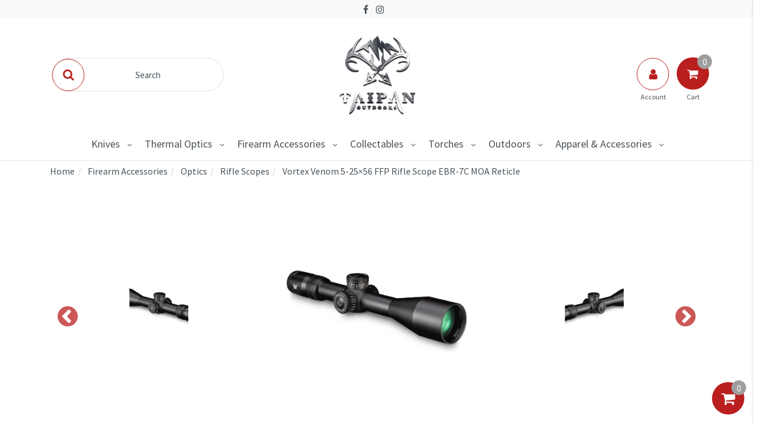

--- FILE ---
content_type: text/html; charset=utf-8
request_url: https://www.taipanoutdoors.com.au/vortex-venom-5-25-56-ffp-rifle-scope-ebr-7c-moa-re
body_size: 68919
content:
<!DOCTYPE html>
<html lang="en">
<head>
    <meta http-equiv="Content-Type" content="text/html; charset=utf-8" />
    <meta name="keywords" content="Vortex Venom 5-25×56 FFP Rifle Scope EBR-7C MOA Reticle" />
    <meta name="description" content="Vortex Venom 5-25×56 FFP Rifle Scope EBR-7C MOA Reticle" />
    <meta name="viewport" content="width=device-width, initial-scale=1.0, user-scalable=0" />
    <meta property="og:image" content="https://www.taipanoutdoors.com.au/assets/full/VOVN52501.jpg?20220202101339" />
    <meta property="og:title" content="Vortex Venom 5-25×56 FFP Rifle Scope EBR-7C MOA Reticle" />
    <meta property="og:site_name" content="Taipan Outdoors" />
    <meta property="og:type" content="website" />
    <meta property="og:url" content="https://www.taipanoutdoors.com.au/vortex-venom-5-25-56-ffp-rifle-scope-ebr-7c-moa-re" />
    <meta property="og:description" content="Vortex Venom 5-25×56 FFP Rifle Scope EBR-7C MOA Reticle" /> 
    <title>Vortex Venom 5-25×56 FFP Rifle Scope EBR-7C MOA Reticle</title>
    <link rel="canonical" href="https://www.taipanoutdoors.com.au/vortex-venom-5-25-56-ffp-rifle-scope-ebr-7c-moa-re" />
    <link rel="shortcut icon" href="/assets/favicon_logo.png?1749530697" />
    <link rel="stylesheet" type="text/css" href="/assets/themes/2020-02-Taipanoutdoors/css/vendors/slick.css?1749530697" />
    <link rel="stylesheet" type="text/css" href="/assets/themes/2020-02-Taipanoutdoors/css/vendors/slick-theme.css?1749530697" />
    <link class="theme-selector" rel="stylesheet" type="text/css" href="/assets/themes/2020-02-Taipanoutdoors/css/app.css?1749530697" media="all" />
    <link rel="stylesheet" type="text/css" href="/assets/themes/2020-02-Taipanoutdoors/css/style.css?1749530697" media="all" />
    <link rel="stylesheet" type="text/css" href="/assets/themes/2020-02-Taipanoutdoors/css/h_custom.css?1749530697" />
    <link href="https://fonts.googleapis.com/css?family=Josefin+Sans:300|Source+Sans+Pro:300,400,600,700" rel="stylesheet">
    <link rel="stylesheet" type="text/css" href="https://maxcdn.bootstrapcdn.com/font-awesome/4.7.0/css/font-awesome.min.css" media="all"/> <link rel="stylesheet" type="text/css" href="https://cdn.neto.com.au/assets/neto-cdn/jquery_ui/1.11.1/css/custom-theme/jquery-ui-1.8.18.custom.css" media="all"/> <link rel="stylesheet" type="text/css" href="https://cdn.neto.com.au/assets/neto-cdn/fancybox/2.1.5/jquery.fancybox.css" media="all"/>
    <!--[if lte IE 8]>
	<script type="text/javascript" src="https://cdn.neto.com.au/assets/neto-cdn/html5shiv/3.7.0/html5shiv.js"></script>
	<script type="text/javascript" src="https://cdn.neto.com.au/assets/neto-cdn/respond.js/1.3.0/respond.min.js"></script>
<![endif]-->
    <!-- Begin: Script 92 -->
<script src="https://js.stripe.com/v3/"></script>
<!-- End: Script 92 -->
<!-- Begin: Script 101 -->
<!-- Google Analytics -->
<script>
(function(i,s,o,g,r,a,m){i['GoogleAnalyticsObject']=r;i[r]=i[r]||function(){
(i[r].q=i[r].q||[]).push(arguments)},i[r].l=1*new Date();a=s.createElement(o),
m=s.getElementsByTagName(o)[0];a.async=1;a.src=g;m.parentNode.insertBefore(a,m)
})(window,document,'script','//www.google-analytics.com/analytics.js','ga');
ga('create', 'UA-180852476-1', 'auto');
</script>
<!-- End Google Analytics -->
<!-- End: Script 101 -->
<!-- Begin: Script 103 -->
<!-- Google Tag Manager -->
<script>(function(w,d,s,l,i){w[l]=w[l]||[];w[l].push({'gtm.start':
new Date().getTime(),event:'gtm.js'});var f=d.getElementsByTagName(s)[0],
j=d.createElement(s),dl=l!='dataLayer'?'&l='+l:'';j.async=true;j.src=
'https://www.googletagmanager.com/gtm.js?id='+i+dl;f.parentNode.insertBefore(j,f);
})(window,document,'script','dataLayer','GTM-MX796L9');</script>
<!-- End Google Tag Manager -->
<!-- End: Script 103 -->
<!-- Begin: Script 104 -->
<script type="application/ld+json">
{
  "@context": "https://schema.org/",
  "@type": "WebSite",
  "name": "Taipan Outdoors",
  "url": "https://www.taipanoutdoors.com.au/",
  "potentialAction": {
    "@type": "SearchAction",
    "target": "https://www.taipanoutdoors.com.au/?rf=kw&kw={search_term_string}",
    "query-input": "required name=search_term_string"
  }
}
</script>

<!-- End: Script 104 -->
<!-- Begin: Script 105 -->
<script>
jQuery(document).ready(function($) {
$('.readmore-text').hide();
$('.readmore-text').after('<a class="readMore" style="cursor:pointer;margin-bottom:12px;display:inline-block;">Read More</a>');
$('.readMore').click(function(){
$(this).prev().slideToggle(200,function() {
$(this).next('.readMore').text(function (index, text) {
return (text == 'Read More' ? 'Close' : 'Read More');
});
});
return false;
});
});
</script>
<!-- End: Script 105 -->
<!-- Begin: Script 106 -->
<!-- Global site tag (gtag.js) - Google Analytics -->
<script async src="https://www.googletagmanager.com/gtag/js?id=G-K41B7RV21P"></script>
<script>
  window.dataLayer = window.dataLayer || [];
  function gtag(){dataLayer.push(arguments);}
  gtag('js', new Date());
    gtag('config', 'G-K41B7RV21P', {
      send_page_view: false
    });
</script>
<!-- End: Script 106 -->

</head>


<body id="n_product" class="n_2020-02-Taipanoutdoors">
    <!-- Header Announcement -->
<!-- Utility buttons in bottom right hand corner -->

<div id="background-overlay"></div>      
      
<div id="slideoutSideNav" class="slideoutSideNav">
    <div class="sidebar-container">
            <ul class="nav navbar-nav closed-menu" id="mob-menu">
                <h2 class="wishlist-label tertiary-background">Categories</h2> 
                    <div class="mob-menu-items">
                        <li class="mobile-first-lvl">

                            <a data-toggle="collapse" data-parent="#mob-menu" href="#mob-menu-133" class="collapsed mob-drop neutral-dark" >
                                Knives <i class="fa fa-angle-down primary-color" aria-hidden="true"></i></a>
                            <ul id="mob-menu-133" class="panel-collapse collapse collapse-menu list-unstyled">
                                <li class="mobile-second-lvl">
                            <a data-toggle="collapse" data-parent="#mob-menu" href="#mob-menu-310" class="collapsed mob-drop neutral-dark" >
                                            EDC <i class="fa fa-angle-down primary-color" aria-hidden="true"></i></a> <ul id="mob-menu-310" class="panel-collapse collapse collapse-menu list-unstyled">
                                <li class="mobile-third-lvl">
                            <a href="https://www.taipanoutdoors.com.au/knives/edc/" class="neutral-dark">EDC</a>
                        </li><li class="mobile-third-lvl">
                            <a href="https://www.taipanoutdoors.com.au/tools/" class="neutral-dark">Tools</a>
                        </li>
                            </ul>
                            </li><li class="mobile-second-lvl">
                            <a href="https://www.taipanoutdoors.com.au/tool-combo/" >
                                            Knife Sets </a> </li><li class="mobile-second-lvl">
                            <a href="https://www.taipanoutdoors.com.au/gift-set/" >
                                            Gift Set </a> </li><li class="mobile-second-lvl">
                            <a href="https://www.taipanoutdoors.com.au/practice-knife/" >
                                            Practice Knife </a> </li><li class="mobile-second-lvl">
                            <a href="https://www.taipanoutdoors.com.au/sheaths/" >
                                            Sheaths </a> </li><li class="mobile-second-lvl">
                            <a href="https://www.taipanoutdoors.com.au/training-knives/" >
                                            Training Knives </a> </li><li class="mobile-second-lvl">
                            <a href="https://www.taipanoutdoors.com.au/knife-maintenance-cleaning/" >
                                            Knife Maintenance & Cleaning </a> </li><li class="mobile-second-lvl">
                            <a href="https://www.taipanoutdoors.com.au/knives/folding-knives/" >
                                            Folding Knives </a> </li><li class="mobile-second-lvl">
                            <a href="https://www.taipanoutdoors.com.au/knifemaking-parts-supplies/" >
                                            Knifemaking Parts & Supplies </a> </li><li class="mobile-second-lvl">
                            <a href="https://www.taipanoutdoors.com.au/hatchet/" >
                                            Hatchet </a> </li><li class="mobile-second-lvl">
                            <a href="https://www.taipanoutdoors.com.au/knife-roll/" >
                                            Knife Roll </a> </li><li class="mobile-second-lvl">
                            <a href="https://www.taipanoutdoors.com.au/disposable-knives/" >
                                            Disposable Knives </a> </li><li class="mobile-second-lvl">
                            <a href="https://www.taipanoutdoors.com.au/multitool/" >
                                            Multitool </a> </li><li class="mobile-second-lvl">
                            <a href="https://www.taipanoutdoors.com.au/axes/" >
                                            Axes </a> </li><li class="mobile-second-lvl">
                            <a data-toggle="collapse" data-parent="#mob-menu" href="#mob-menu-139" class="collapsed mob-drop neutral-dark" >
                                            Shaving <i class="fa fa-angle-down primary-color" aria-hidden="true"></i></a> <ul id="mob-menu-139" class="panel-collapse collapse collapse-menu list-unstyled">
                                <li class="mobile-third-lvl">
                            <a href="https://www.taipanoutdoors.com.au/straight-razor/" class="neutral-dark">Straight Razor</a>
                        </li><li class="mobile-third-lvl">
                            <a href="https://www.taipanoutdoors.com.au/knives/shaving/shaving-accessories/" class="neutral-dark">Shaving Accessories</a>
                        </li>
                            </ul>
                            </li><li class="mobile-second-lvl">
                            <a data-toggle="collapse" data-parent="#mob-menu" href="#mob-menu-130" class="collapsed mob-drop neutral-dark" >
                                            Sharpening <i class="fa fa-angle-down primary-color" aria-hidden="true"></i></a> <ul id="mob-menu-130" class="panel-collapse collapse collapse-menu list-unstyled">
                                <li class="mobile-third-lvl">
                            <a href="https://www.taipanoutdoors.com.au/sharpeners/" class="neutral-dark">Sharpeners</a>
                        </li><li class="mobile-third-lvl">
                            <a href="https://www.taipanoutdoors.com.au/sharpening/stones/" class="neutral-dark">Stones</a>
                        </li><li class="mobile-third-lvl">
                            <a href="https://www.taipanoutdoors.com.au/lubricants-and-oils/" class="neutral-dark">Lubricants and Oils</a>
                        </li><li class="mobile-third-lvl">
                            <a href="https://www.taipanoutdoors.com.au/sharpening/strops/" class="neutral-dark">Strops</a>
                        </li><li class="mobile-third-lvl">
                            <a href="https://www.taipanoutdoors.com.au/sharpening/kits/" class="neutral-dark">Kits</a>
                        </li>
                            </ul>
                            </li><li class="mobile-second-lvl">
                            <a href="https://www.taipanoutdoors.com.au/knives/machetes-choppers/" >
                                            Machetes & Choppers </a> </li><li class="mobile-second-lvl">
                            <a href="https://www.taipanoutdoors.com.au/knives/kitchen-knives/" >
                                            Kitchen Knives </a> </li><li class="mobile-second-lvl">
                            <a data-toggle="collapse" data-parent="#mob-menu" href="#mob-menu-124" class="collapsed mob-drop neutral-dark" >
                                            Fixed Blade Knives <i class="fa fa-angle-down primary-color" aria-hidden="true"></i></a> <ul id="mob-menu-124" class="panel-collapse collapse collapse-menu list-unstyled">
                                <li class="mobile-third-lvl">
                            <a href="https://www.taipanoutdoors.com.au/knives/fixed-blade-knives/tactical/" class="neutral-dark">Tactical</a>
                        </li><li class="mobile-third-lvl">
                            <a href="https://www.taipanoutdoors.com.au/knives/fixed-blade-knives/hunting-outdoors/" class="neutral-dark">Hunting & Outdoors</a>
                        </li>
                            </ul>
                            </li><li class="mobile-second-lvl">
                            <a href="https://www.taipanoutdoors.com.au/knives/pocket-tools/" >
                                            Pocket Tools </a> </li>
                            </ul>
                            </li><li class="mobile-first-lvl">

                            <a data-toggle="collapse" data-parent="#mob-menu" href="#mob-menu-390" class="collapsed mob-drop neutral-dark" >
                                Thermal Optics <i class="fa fa-angle-down primary-color" aria-hidden="true"></i></a>
                            <ul id="mob-menu-390" class="panel-collapse collapse collapse-menu list-unstyled">
                                <li class="mobile-second-lvl">
                            <a href="https://www.taipanoutdoors.com.au/pulsar/" >
                                            Pulsar </a> </li><li class="mobile-second-lvl">
                            <a href="https://www.taipanoutdoors.com.au/infiray/" >
                                            InfiRay </a> </li>
                            </ul>
                            </li><li class="mobile-first-lvl">

                            <a data-toggle="collapse" data-parent="#mob-menu" href="#mob-menu-389" class="collapsed mob-drop neutral-dark" >
                                Firearm Accessories <i class="fa fa-angle-down primary-color" aria-hidden="true"></i></a>
                            <ul id="mob-menu-389" class="panel-collapse collapse collapse-menu list-unstyled">
                                <li class="mobile-second-lvl">
                            <a data-toggle="collapse" data-parent="#mob-menu" href="#mob-menu-136" class="collapsed mob-drop neutral-dark" >
                                            Optics <i class="fa fa-angle-down primary-color" aria-hidden="true"></i></a> <ul id="mob-menu-136" class="panel-collapse collapse collapse-menu list-unstyled">
                                <li class="mobile-third-lvl">
                            <a href="https://www.taipanoutdoors.com.au/firearm-accessories/optics/scope-rings-mounts/" class="neutral-dark">Scope Rings & Mounts</a>
                        </li><li class="mobile-third-lvl">
                            <a href="https://www.taipanoutdoors.com.au/scope-covers/" class="neutral-dark">Scope Covers</a>
                        </li><li class="mobile-third-lvl">
                            <a href="https://www.taipanoutdoors.com.au/binoculars/" class="neutral-dark">Binoculars</a>
                        </li><li class="mobile-third-lvl">
                            <a href="https://www.taipanoutdoors.com.au/accessories/" class="neutral-dark">Accessories</a>
                        </li><li class="mobile-third-lvl">
                            <a href="https://www.taipanoutdoors.com.au/scope-accessories/" class="neutral-dark">Scope Accessories</a>
                        </li><li class="mobile-third-lvl">
                            <a href="https://www.taipanoutdoors.com.au/optics/red-dot/" class="neutral-dark">Red Dot</a>
                        </li><li class="mobile-third-lvl">
                            <a href="https://www.taipanoutdoors.com.au/firearm-accessories/optics/rifle-scopes/" class="neutral-dark">Rifle Scopes</a>
                        </li>
                            </ul>
                            </li><li class="mobile-second-lvl">
                            <a href="https://www.taipanoutdoors.com.au/scope-rings-rails/" >
                                            Scope Rings & Rails </a> </li><li class="mobile-second-lvl">
                            <a href="https://www.taipanoutdoors.com.au/tripod/" >
                                            Tripod </a> </li><li class="mobile-second-lvl">
                            <a href="https://www.taipanoutdoors.com.au/rifle-cleaning/" >
                                            Firearm Cleaning & Maintenance  </a> </li><li class="mobile-second-lvl">
                            <a href="https://www.taipanoutdoors.com.au/firearm-accessories/stocks-chassis/" >
                                            Stocks & Chassis </a> </li><li class="mobile-second-lvl">
                            <a href="https://www.taipanoutdoors.com.au/hearing-protection/" >
                                            Hearing Protection </a> </li><li class="mobile-second-lvl">
                            <a href="https://www.taipanoutdoors.com.au/front-rear-bags/" >
                                            Front/Rear Bags </a> </li><li class="mobile-second-lvl">
                            <a href="https://www.taipanoutdoors.com.au/firearm-accessories/muzzle-brakes-muzzle-devices/" >
                                            Muzzle Brakes & Muzzle Devices </a> </li><li class="mobile-second-lvl">
                            <a data-toggle="collapse" data-parent="#mob-menu" href="#mob-menu-151" class="collapsed mob-drop neutral-dark" >
                                            Bipods and Accessories <i class="fa fa-angle-down primary-color" aria-hidden="true"></i></a> <ul id="mob-menu-151" class="panel-collapse collapse collapse-menu list-unstyled">
                                <li class="mobile-third-lvl">
                            <a href="https://www.taipanoutdoors.com.au/firearm-accessories/bipods-and-accessories/bipods/" class="neutral-dark">Bipods</a>
                        </li><li class="mobile-third-lvl">
                            <a href="https://www.taipanoutdoors.com.au/firearm-accessories/bipods-and-accessories/monopods/" class="neutral-dark">Monopods</a>
                        </li><li class="mobile-third-lvl">
                            <a href="https://www.taipanoutdoors.com.au/adapters-mounts/" class="neutral-dark">Adapters & Mounts</a>
                        </li><li class="mobile-third-lvl">
                            <a href="https://www.taipanoutdoors.com.au/bipods-and-accessories/feet/" class="neutral-dark">Feet and Cleats</a>
                        </li><li class="mobile-third-lvl">
                            <a href="https://www.taipanoutdoors.com.au/rails/" class="neutral-dark">Rails</a>
                        </li>
                            </ul>
                            </li>
                            </ul>
                            </li><li class="mobile-first-lvl">

                            <a data-toggle="collapse" data-parent="#mob-menu" href="#mob-menu-388" class="collapsed mob-drop neutral-dark" >
                                Collectables <i class="fa fa-angle-down primary-color" aria-hidden="true"></i></a>
                            <ul id="mob-menu-388" class="panel-collapse collapse collapse-menu list-unstyled">
                                <li class="mobile-second-lvl">
                            <a href="https://www.taipanoutdoors.com.au/memorabilia/" >
                                            Memorabilia </a> </li><li class="mobile-second-lvl">
                            <a href="https://www.taipanoutdoors.com.au/shields/" >
                                            Shields </a> </li><li class="mobile-second-lvl">
                            <a href="https://www.taipanoutdoors.com.au/walking-sticks/" >
                                            Walking Sticks </a> </li><li class="mobile-second-lvl">
                            <a data-toggle="collapse" data-parent="#mob-menu" href="#mob-menu-295" class="collapsed mob-drop neutral-dark" >
                                            Swords <i class="fa fa-angle-down primary-color" aria-hidden="true"></i></a> <ul id="mob-menu-295" class="panel-collapse collapse collapse-menu list-unstyled">
                                <li class="mobile-third-lvl">
                            <a href="https://www.taipanoutdoors.com.au/training-swords/" class="neutral-dark">Training Swords</a>
                        </li>
                            </ul>
                            </li><li class="mobile-second-lvl">
                            <a href="https://www.taipanoutdoors.com.au/watches/" >
                                            Watches </a> </li><li class="mobile-second-lvl">
                            <a href="https://www.taipanoutdoors.com.au/tactical-pens/" >
                                            Tactical Pens </a> </li>
                            </ul>
                            </li><li class="mobile-first-lvl">

                            <a data-toggle="collapse" data-parent="#mob-menu" href="#mob-menu-131" class="collapsed mob-drop neutral-dark" >
                                Torches <i class="fa fa-angle-down primary-color" aria-hidden="true"></i></a>
                            <ul id="mob-menu-131" class="panel-collapse collapse collapse-menu list-unstyled">
                                <li class="mobile-second-lvl">
                            <a href="https://www.taipanoutdoors.com.au/torches/headlamps/" >
                                            Headlamps </a> </li><li class="mobile-second-lvl">
                            <a href="https://www.taipanoutdoors.com.au/torches/torches/" >
                                            Torches </a> </li><li class="mobile-second-lvl">
                            <a href="https://www.taipanoutdoors.com.au/torches/accessories/" >
                                            Accessories </a> </li><li class="mobile-second-lvl">
                            <a href="https://www.taipanoutdoors.com.au/torches/chargers/" >
                                            Chargers </a> </li><li class="mobile-second-lvl">
                            <a data-toggle="collapse" data-parent="#mob-menu" href="#mob-menu-153" class="collapsed mob-drop neutral-dark" >
                                            Batteries <i class="fa fa-angle-down primary-color" aria-hidden="true"></i></a> <ul id="mob-menu-153" class="panel-collapse collapse collapse-menu list-unstyled">
                                <li class="mobile-third-lvl">
                            <a href="https://www.taipanoutdoors.com.au/torches/batteries/single-use-batteries/" class="neutral-dark">Single Use Batteries</a>
                        </li><li class="mobile-third-lvl">
                            <a href="https://www.taipanoutdoors.com.au/torches/batteries/rechargeable-batteries/" class="neutral-dark">Rechargeable Batteries</a>
                        </li>
                            </ul>
                            </li>
                            </ul>
                            </li><li class="mobile-first-lvl">

                            <a data-toggle="collapse" data-parent="#mob-menu" href="#mob-menu-386" class="collapsed mob-drop neutral-dark" >
                                Outdoors <i class="fa fa-angle-down primary-color" aria-hidden="true"></i></a>
                            <ul id="mob-menu-386" class="panel-collapse collapse collapse-menu list-unstyled">
                                <li class="mobile-second-lvl">
                            <a href="https://www.taipanoutdoors.com.au/cases-packs/" >
                                            Cases & Packs </a> </li><li class="mobile-second-lvl">
                            <a href="https://www.taipanoutdoors.com.au/umbrella/" >
                                            Umbrella </a> </li><li class="mobile-second-lvl">
                            <a href="https://www.taipanoutdoors.com.au/maintenance-repair/" >
                                            Maintenance & Repair </a> </li><li class="mobile-second-lvl">
                            <a href="https://www.taipanoutdoors.com.au/outdoor-living/" >
                                            Outdoor Living </a> </li><li class="mobile-second-lvl">
                            <a href="https://www.taipanoutdoors.com.au/outdoors/firestarters/" >
                                            Firestarters </a> </li><li class="mobile-second-lvl">
                            <a href="https://www.taipanoutdoors.com.au/cookware-pots-cutlery-utensils/" >
                                            Cookware, Pots, Cutlery & Utensils </a> </li><li class="mobile-second-lvl">
                            <a href="https://www.taipanoutdoors.com.au/camping/" >
                                            Camping and Hiking </a> </li><li class="mobile-second-lvl">
                            <a data-toggle="collapse" data-parent="#mob-menu" href="#mob-menu-330" class="collapsed mob-drop neutral-dark" >
                                            Gardening <i class="fa fa-angle-down primary-color" aria-hidden="true"></i></a> <ul id="mob-menu-330" class="panel-collapse collapse collapse-menu list-unstyled">
                                <li class="mobile-third-lvl">
                            <a href="https://www.taipanoutdoors.com.au/pruners-saws-and-secateurs/" class="neutral-dark">Pruners, Saws and Secateurs</a>
                        </li>
                            </ul>
                            </li>
                            </ul>
                            </li><li class="mobile-first-lvl">

                            <a data-toggle="collapse" data-parent="#mob-menu" href="#mob-menu-292" class="collapsed mob-drop neutral-dark" >
                                Apparel & Accessories <i class="fa fa-angle-down primary-color" aria-hidden="true"></i></a>
                            <ul id="mob-menu-292" class="panel-collapse collapse collapse-menu list-unstyled">
                                <li class="mobile-second-lvl">
                            <a href="https://www.taipanoutdoors.com.au/head-and-facewear/~-294" >
                                            Head and Facewear </a> </li><li class="mobile-second-lvl">
                            <a href="https://www.taipanoutdoors.com.au/dry-bag/" >
                                            Dry Bag </a> </li><li class="mobile-second-lvl">
                            <a href="https://www.taipanoutdoors.com.au/luggage-bags-cases/" >
                                            Luggage, Bags & Cases </a> </li><li class="mobile-second-lvl">
                            <a href="https://www.taipanoutdoors.com.au/shooting-glasses/" >
                                            Shooting Glasses </a> </li><li class="mobile-second-lvl">
                            <a href="https://www.taipanoutdoors.com.au/storeage/" >
                                            Storeage </a> </li><li class="mobile-second-lvl">
                            <a href="https://www.taipanoutdoors.com.au/range-bag/" >
                                            Range Bag </a> </li><li class="mobile-second-lvl">
                            <a href="https://www.taipanoutdoors.com.au/passport-case/" >
                                            Passport Case </a> </li>
                            </ul>
                            </li> </div>
            </ul>
    </div>

    <div class="utility-btns">
        <div class="open-sidenav">
            <!-- cart icon -->     
            <a href="https://www.taipanoutdoors.com.au/_mycart?tkn=cart&ts=1769028763742720"> 
                <button class="cart-box text-center transparent-btn">
                        <div class="header-cart btn-group">
                                <i class="fa fa-shopping-cart center-absolute white"></i>
                            <div class="item-counter secondary-background white text-center">
                                <div class="item-counter-inner center-absolute" rel="a2c_item_count">0</div>
                            </div> 
                        </div>
                </button>
            </a>
            <!-- heart icon -->
                    <button class="love-box primary-fab  wishlist-love-container text-center transparent-btn">
                        <a href="/_myacct/wishlist">
                            <i class="fa fa-heart wishlist-love center-absolute white" id="love-icon-open"></i>
                        </a>
                    </button>
            <!-- menu icon -->
                    <button class="love-box primary-fab sidenav-menu-container text-center transparent-btn">
                            <i class="fa fa-bars wishlist-menu center-absolute secondary-color" id="menu-icon-open"></i>
                    </button>
            <!-- Close btn -->
                    <button class="love-box close-fab text-center transparent-btn">
                            <i class="fa fa-close center-absolute"></i>
                    </button>
        </div>

            <div class="closed-sidenav ">
                <!-- Cart icon -->
                <a href="https://www.taipanoutdoors.com.au/_mycart?tkn=cart&ts=1769028763074032" id="cartcontentsheader">
                <button class="cart-box primary-background text-center hidden-xs">
                    <div id="header-cart" class="header-cart btn-group">
                        
                            <i class="fa fa-shopping-cart center-absolute"></i>
                        <ul class="dropdown-menu">
                            <li class="box" id="neto-dropdown">
                                <div class="body padding" id="cartcontents"></div>
                                <div class="footer"></div>
                            </li>
                        </ul>
                        <div class="item-counter secondary-background white text-center">
                            <div class="item-counter-inner center-absolute" rel="a2c_item_count">0</div>
                        </div> 
                    </div>
                </button>
            </a>
                <!-- Menu Icon (mobile) -->
                <button class="love-box primary-fab white-background sidenav-menu-container primary-border text-center hidden-sm hidden-md hidden-lg">
                        <i class="fa fa-bars wishlist-menu primary-color center-absolute "></i>
                </button>
            </div>
    </div>
</div>

<div class="container-fluid top-bar neutral-light-background">
        <div class="container wide-container">
            <div class="row">
                <div class="col-xs-12 col-sm-6 col-lg-4">
                    <ul class="list-inline top-menu-items-left">
                        <li>
                            <ul class="list-inline">
                                
                            </ul>
                        </li>
                    </ul>
                </div>
                <div class="hidden-xs hidden-sm hidden-md visible-lg col-lg-4">
                    <ul class="list-inline top-links text-center">
                        <li>
                            <ul class="list-inline">
                                <li><a href="https://www.facebook.com/taipanoutdoors/" target="_blank"><i class="fa fa-facebook"></i></a></li>
                                <li><a href="https://www.instagram.com/taipanoutdoor/" target="_blank"><i class="fa fa-instagram"></i></a></li>
                                </ul>
                        </li>
                    </ul>
                </div>
                <div class="hidden-xs col-xs-12 col-sm-6 col-lg-4">
                    <ul class="list-inline top-menu-items-right">
                        <li>
                            <ul class="list-inline">
                                
                            </ul>
                        </li>
                    </ul>
                </div>
            </div>
        </div>
</div>

<div class="container wide-container wrapper-header">
        <div class="top-row">
            <div class="col-xs-6 col-sm-4 search-bar-col hidden-xs">
                <form name="productsearch" class="search-field hidden-xs center-absolute" method="get" action="/">
                    <input type="hidden" name="rf" value="kw" />
                    <div class="search-bar neutral-mid-border inactive">
                        <input class="ajax_search header-ajax-search" placeholder="Search" value="" id="name_search" autocomplete="off" name="kw" type="text" />

                        <button class="btn search primary-border primary-color white-background primary-background-hover white-hover center-absolute"><i class="fa fa-search"></i></button>
                    
                    </div>
                </form>
            </div>

            <div class="col-xs-6 col-sm-4 wrapper-logo text-center">
                <div class="header-logo center-absolute">
                <a href="https://www.taipanoutdoors.com.au" title="Taipan Outdoors">
                    <img class="logo" src="/assets/website_logo.png?1749530697" alt="Taipan Outdoors" />
                </a>
                </div>
            </div>
            
            <div class="col-xs-6 col-sm-4 account-cart-col">
                <div class="center-absolute text-right">
                    <a href="https://www.taipanoutdoors.com.au/_myacct">
                        <button class="top-btn-account primary-border primary-color white-background primary-background-hover white-hover hidden-xs"><i class="fa fa-user center-absolute"></i><span class="btn-account-label neutral-dark hidden-xs">Account</span></button>
                    </a>
                    <a href="https://www.taipanoutdoors.com.au/_mycart?tkn=cart&ts=1769028763987725">
                        <button class="top-btn-cart primary-background white hidden-xs"><i class="fa fa-shopping-cart center-absolute"></i>
                            <div class="item-counter secondary-background white text-center">
                                <div class="item-counter-inner center-absolute" rel="a2c_item_count">0</div>
                            </div> 
                            <span class="btn-cart-label neutral-dark hidden-xs">Cart</span></button>
                    </a>
                    <div class="mobile-buttons visible-xs">
                        <button class="top-btn-search primary-background white" data-toggle="collapse" data-target="#mobile-search"><i class="fa fa-search center-absolute" ></i></button>
                        <a href="https://www.taipanoutdoors.com.au/_myacct">
                            <button class="top-btn-account primary-background white"><i class="fa fa-user center-absolute"></i></button>
                        </a>
                        <a href="https://www.taipanoutdoors.com.au/_mycart?tkn=cart&ts=1769028763908427">
                            <button class="top-btn-cart primary-background white"><i class="fa fa-shopping-cart center-absolute"></i></button>
                        </a>
                    </div>
                </div>
            </div> 
        </div>
</div>
  
    <div id="mobile-search" class="row container collapse hidden-sm hidden-md hidden-lg">
        <div class="col-xs-12 mobile-search-bar">
            <form name="productsearch" class="search-field" method="get" action="/">
                <input type="hidden" name="rf" value="kw" />
                <input class="ajax_search header-ajax-search" placeholder="What are you searching for?" value="" id="name_search_mobile" autocomplete="off" name="kw" type="text" />
                <button type="submit" value="search" class="inner-search"><i class="fa fa-search primary-color"></i></button>
            </form>
        </div>   
    </div>
<div class="sticky-nav-wrapper">
    <nav class="container-fluid header-divider nav navbar hidden-xs">
        <div class="container-fluid menu-container">
            <div class="row menu-row">
                <div class="hidden-xs col-sm-12 no-padding">
                    <ul class="category-menu">
                        <li class="dropdown first-level-li secondary-background-hover white-hover"><a href="https://www.taipanoutdoors.com.au/knives/" class="neutral-dark secondary-background-hover">Knives </a><i class="fa fa-angle-down neutral-dark down-caret-menu"></i><ul class="dropdown-menu arrow_box">
                                <li class="dropdown-submenu" ><a href="https://www.taipanoutdoors.com.au/edc/" class="neutral-dark primary-color-hover">EDC</a><i class="fa fa-angle-down neutral-dark sub-category-toggle primary-color-hover" data-target=".310-menu" data-toggle="collapse"></i><div class="310-menu collapse">
                                    <ul class="second-lvl-menu">
                                        <li><a href="https://www.taipanoutdoors.com.au/knives/edc/" class="neutral-dark primary-color-hover">EDC</a></li><li><a href="https://www.taipanoutdoors.com.au/tools/" class="neutral-dark primary-color-hover">Tools</a></li>
                                    </ul>
                                </div>

                                <li ><a href="https://www.taipanoutdoors.com.au/tool-combo/" class="neutral-dark primary-color-hover">Knife Sets</a><li ><a href="https://www.taipanoutdoors.com.au/gift-set/" class="neutral-dark primary-color-hover">Gift Set</a><li ><a href="https://www.taipanoutdoors.com.au/practice-knife/" class="neutral-dark primary-color-hover">Practice Knife</a><li ><a href="https://www.taipanoutdoors.com.au/sheaths/" class="neutral-dark primary-color-hover">Sheaths</a><li ><a href="https://www.taipanoutdoors.com.au/training-knives/" class="neutral-dark primary-color-hover">Training Knives</a><li ><a href="https://www.taipanoutdoors.com.au/knife-maintenance-cleaning/" class="neutral-dark primary-color-hover">Knife Maintenance & Cleaning</a><li ><a href="https://www.taipanoutdoors.com.au/knives/folding-knives/" class="neutral-dark primary-color-hover">Folding Knives</a><li ><a href="https://www.taipanoutdoors.com.au/knifemaking-parts-supplies/" class="neutral-dark primary-color-hover">Knifemaking Parts & Supplies</a><li ><a href="https://www.taipanoutdoors.com.au/hatchet/" class="neutral-dark primary-color-hover">Hatchet</a><li ><a href="https://www.taipanoutdoors.com.au/knife-roll/" class="neutral-dark primary-color-hover">Knife Roll</a><li ><a href="https://www.taipanoutdoors.com.au/disposable-knives/" class="neutral-dark primary-color-hover">Disposable Knives</a><li ><a href="https://www.taipanoutdoors.com.au/multitool/" class="neutral-dark primary-color-hover">Multitool</a><li ><a href="https://www.taipanoutdoors.com.au/axes/" class="neutral-dark primary-color-hover">Axes</a><li class="dropdown-submenu" ><a href="https://www.taipanoutdoors.com.au/knives/shaving/" class="neutral-dark primary-color-hover">Shaving</a><i class="fa fa-angle-down neutral-dark sub-category-toggle primary-color-hover" data-target=".139-menu" data-toggle="collapse"></i><div class="139-menu collapse">
                                    <ul class="second-lvl-menu">
                                        <li><a href="https://www.taipanoutdoors.com.au/straight-razor/" class="neutral-dark primary-color-hover">Straight Razor</a></li><li><a href="https://www.taipanoutdoors.com.au/knives/shaving/shaving-accessories/" class="neutral-dark primary-color-hover">Shaving Accessories</a></li>
                                    </ul>
                                </div>

                                <li class="dropdown-submenu" ><a href="https://www.taipanoutdoors.com.au/sharpening/" class="neutral-dark primary-color-hover">Sharpening</a><i class="fa fa-angle-down neutral-dark sub-category-toggle primary-color-hover" data-target=".130-menu" data-toggle="collapse"></i><div class="130-menu collapse">
                                    <ul class="second-lvl-menu">
                                        <li><a href="https://www.taipanoutdoors.com.au/sharpeners/" class="neutral-dark primary-color-hover">Sharpeners</a></li><li><a href="https://www.taipanoutdoors.com.au/sharpening/stones/" class="neutral-dark primary-color-hover">Stones</a></li><li><a href="https://www.taipanoutdoors.com.au/lubricants-and-oils/" class="neutral-dark primary-color-hover">Lubricants and Oils</a></li><li><a href="https://www.taipanoutdoors.com.au/sharpening/strops/" class="neutral-dark primary-color-hover">Strops</a></li><li><a href="https://www.taipanoutdoors.com.au/sharpening/kits/" class="neutral-dark primary-color-hover">Kits</a></li>
                                    </ul>
                                </div>

                                <li ><a href="https://www.taipanoutdoors.com.au/knives/machetes-choppers/" class="neutral-dark primary-color-hover">Machetes & Choppers</a><li ><a href="https://www.taipanoutdoors.com.au/knives/kitchen-knives/" class="neutral-dark primary-color-hover">Kitchen Knives</a><li class="dropdown-submenu" ><a href="https://www.taipanoutdoors.com.au/knives/fixed-blade-knives/" class="neutral-dark primary-color-hover">Fixed Blade Knives</a><i class="fa fa-angle-down neutral-dark sub-category-toggle primary-color-hover" data-target=".124-menu" data-toggle="collapse"></i><div class="124-menu collapse">
                                    <ul class="second-lvl-menu">
                                        <li><a href="https://www.taipanoutdoors.com.au/knives/fixed-blade-knives/tactical/" class="neutral-dark primary-color-hover">Tactical</a></li><li><a href="https://www.taipanoutdoors.com.au/knives/fixed-blade-knives/hunting-outdoors/" class="neutral-dark primary-color-hover">Hunting & Outdoors</a></li>
                                    </ul>
                                </div>

                                <li ><a href="https://www.taipanoutdoors.com.au/knives/pocket-tools/" class="neutral-dark primary-color-hover">Pocket Tools</a>
                            </ul>
                            <li class="dropdown first-level-li secondary-background-hover white-hover"><a href="https://www.taipanoutdoors.com.au/storage/" class="neutral-dark secondary-background-hover">Thermal Optics </a><i class="fa fa-angle-down neutral-dark down-caret-menu"></i><ul class="dropdown-menu arrow_box">
                                <li ><a href="https://www.taipanoutdoors.com.au/pulsar/" class="neutral-dark primary-color-hover">Pulsar</a><li ><a href="https://www.taipanoutdoors.com.au/infiray/" class="neutral-dark primary-color-hover">InfiRay</a>
                            </ul>
                            <li class="dropdown first-level-li secondary-background-hover white-hover"><a href="https://www.taipanoutdoors.com.au/firearm-accessories/" class="neutral-dark secondary-background-hover">Firearm Accessories </a><i class="fa fa-angle-down neutral-dark down-caret-menu"></i><ul class="dropdown-menu arrow_box">
                                <li class="dropdown-submenu" ><a href="https://www.taipanoutdoors.com.au/firearm-accessories/optics/" class="neutral-dark primary-color-hover">Optics</a><i class="fa fa-angle-down neutral-dark sub-category-toggle primary-color-hover" data-target=".136-menu" data-toggle="collapse"></i><div class="136-menu collapse">
                                    <ul class="second-lvl-menu">
                                        <li><a href="https://www.taipanoutdoors.com.au/firearm-accessories/optics/scope-rings-mounts/" class="neutral-dark primary-color-hover">Scope Rings & Mounts</a></li><li><a href="https://www.taipanoutdoors.com.au/scope-covers/" class="neutral-dark primary-color-hover">Scope Covers</a></li><li><a href="https://www.taipanoutdoors.com.au/binoculars/" class="neutral-dark primary-color-hover">Binoculars</a></li><li><a href="https://www.taipanoutdoors.com.au/accessories/" class="neutral-dark primary-color-hover">Accessories</a></li><li><a href="https://www.taipanoutdoors.com.au/scope-accessories/" class="neutral-dark primary-color-hover">Scope Accessories</a></li><li><a href="https://www.taipanoutdoors.com.au/optics/red-dot/" class="neutral-dark primary-color-hover">Red Dot</a></li><li><a href="https://www.taipanoutdoors.com.au/firearm-accessories/optics/rifle-scopes/" class="neutral-dark primary-color-hover">Rifle Scopes</a></li>
                                    </ul>
                                </div>

                                <li ><a href="https://www.taipanoutdoors.com.au/scope-rings-rails/" class="neutral-dark primary-color-hover">Scope Rings & Rails</a><li ><a href="https://www.taipanoutdoors.com.au/tripod/" class="neutral-dark primary-color-hover">Tripod</a><li ><a href="https://www.taipanoutdoors.com.au/rifle-cleaning/" class="neutral-dark primary-color-hover">Firearm Cleaning & Maintenance </a><li ><a href="https://www.taipanoutdoors.com.au/firearm-accessories/stocks-chassis/" class="neutral-dark primary-color-hover">Stocks & Chassis</a><li ><a href="https://www.taipanoutdoors.com.au/hearing-protection/" class="neutral-dark primary-color-hover">Hearing Protection</a><li ><a href="https://www.taipanoutdoors.com.au/front-rear-bags/" class="neutral-dark primary-color-hover">Front/Rear Bags</a><li ><a href="https://www.taipanoutdoors.com.au/firearm-accessories/muzzle-brakes-muzzle-devices/" class="neutral-dark primary-color-hover">Muzzle Brakes & Muzzle Devices</a><li class="dropdown-submenu" ><a href="https://www.taipanoutdoors.com.au/firearm-accessories/bipods-and-accessories/" class="neutral-dark primary-color-hover">Bipods and Accessories</a><i class="fa fa-angle-down neutral-dark sub-category-toggle primary-color-hover" data-target=".151-menu" data-toggle="collapse"></i><div class="151-menu collapse">
                                    <ul class="second-lvl-menu">
                                        <li><a href="https://www.taipanoutdoors.com.au/firearm-accessories/bipods-and-accessories/bipods/" class="neutral-dark primary-color-hover">Bipods</a></li><li><a href="https://www.taipanoutdoors.com.au/firearm-accessories/bipods-and-accessories/monopods/" class="neutral-dark primary-color-hover">Monopods</a></li><li><a href="https://www.taipanoutdoors.com.au/adapters-mounts/" class="neutral-dark primary-color-hover">Adapters & Mounts</a></li><li><a href="https://www.taipanoutdoors.com.au/bipods-and-accessories/feet/" class="neutral-dark primary-color-hover">Feet and Cleats</a></li><li><a href="https://www.taipanoutdoors.com.au/rails/" class="neutral-dark primary-color-hover">Rails</a></li>
                                    </ul>
                                </div>

                                
                            </ul>
                            <li class="dropdown first-level-li secondary-background-hover white-hover"><a href="https://www.taipanoutdoors.com.au/collectables/" class="neutral-dark secondary-background-hover">Collectables </a><i class="fa fa-angle-down neutral-dark down-caret-menu"></i><ul class="dropdown-menu arrow_box">
                                <li ><a href="https://www.taipanoutdoors.com.au/memorabilia/" class="neutral-dark primary-color-hover">Memorabilia</a><li ><a href="https://www.taipanoutdoors.com.au/shields/" class="neutral-dark primary-color-hover">Shields</a><li ><a href="https://www.taipanoutdoors.com.au/walking-sticks/" class="neutral-dark primary-color-hover">Walking Sticks</a><li class="dropdown-submenu" ><a href="https://www.taipanoutdoors.com.au/swords/" class="neutral-dark primary-color-hover">Swords</a><i class="fa fa-angle-down neutral-dark sub-category-toggle primary-color-hover" data-target=".295-menu" data-toggle="collapse"></i><div class="295-menu collapse">
                                    <ul class="second-lvl-menu">
                                        <li><a href="https://www.taipanoutdoors.com.au/training-swords/" class="neutral-dark primary-color-hover">Training Swords</a></li>
                                    </ul>
                                </div>

                                <li ><a href="https://www.taipanoutdoors.com.au/watches/" class="neutral-dark primary-color-hover">Watches</a><li ><a href="https://www.taipanoutdoors.com.au/tactical-pens/" class="neutral-dark primary-color-hover">Tactical Pens</a>
                            </ul>
                            <li class="dropdown first-level-li secondary-background-hover white-hover"><a href="https://www.taipanoutdoors.com.au/torches/" class="neutral-dark secondary-background-hover">Torches </a><i class="fa fa-angle-down neutral-dark down-caret-menu"></i><ul class="dropdown-menu arrow_box">
                                <li ><a href="https://www.taipanoutdoors.com.au/torches/headlamps/" class="neutral-dark primary-color-hover">Headlamps</a><li ><a href="https://www.taipanoutdoors.com.au/torches/torches/" class="neutral-dark primary-color-hover">Torches</a><li ><a href="https://www.taipanoutdoors.com.au/torches/accessories/" class="neutral-dark primary-color-hover">Accessories</a><li ><a href="https://www.taipanoutdoors.com.au/torches/chargers/" class="neutral-dark primary-color-hover">Chargers</a><li class="dropdown-submenu" ><a href="https://www.taipanoutdoors.com.au/torches/batteries/" class="neutral-dark primary-color-hover">Batteries</a><i class="fa fa-angle-down neutral-dark sub-category-toggle primary-color-hover" data-target=".153-menu" data-toggle="collapse"></i><div class="153-menu collapse">
                                    <ul class="second-lvl-menu">
                                        <li><a href="https://www.taipanoutdoors.com.au/torches/batteries/single-use-batteries/" class="neutral-dark primary-color-hover">Single Use Batteries</a></li><li><a href="https://www.taipanoutdoors.com.au/torches/batteries/rechargeable-batteries/" class="neutral-dark primary-color-hover">Rechargeable Batteries</a></li>
                                    </ul>
                                </div>

                                
                            </ul>
                            <li class="dropdown first-level-li secondary-background-hover white-hover"><a href="https://www.taipanoutdoors.com.au/outdoors/" class="neutral-dark secondary-background-hover">Outdoors </a><i class="fa fa-angle-down neutral-dark down-caret-menu"></i><ul class="dropdown-menu arrow_box">
                                <li ><a href="https://www.taipanoutdoors.com.au/cases-packs/" class="neutral-dark primary-color-hover">Cases & Packs</a><li ><a href="https://www.taipanoutdoors.com.au/umbrella/" class="neutral-dark primary-color-hover">Umbrella</a><li ><a href="https://www.taipanoutdoors.com.au/maintenance-repair/" class="neutral-dark primary-color-hover">Maintenance & Repair</a><li ><a href="https://www.taipanoutdoors.com.au/outdoor-living/" class="neutral-dark primary-color-hover">Outdoor Living</a><li ><a href="https://www.taipanoutdoors.com.au/outdoors/firestarters/" class="neutral-dark primary-color-hover">Firestarters</a><li ><a href="https://www.taipanoutdoors.com.au/cookware-pots-cutlery-utensils/" class="neutral-dark primary-color-hover">Cookware, Pots, Cutlery & Utensils</a><li ><a href="https://www.taipanoutdoors.com.au/camping/" class="neutral-dark primary-color-hover">Camping and Hiking</a><li class="dropdown-submenu" ><a href="https://www.taipanoutdoors.com.au/gardening/" class="neutral-dark primary-color-hover">Gardening</a><i class="fa fa-angle-down neutral-dark sub-category-toggle primary-color-hover" data-target=".330-menu" data-toggle="collapse"></i><div class="330-menu collapse">
                                    <ul class="second-lvl-menu">
                                        <li><a href="https://www.taipanoutdoors.com.au/pruners-saws-and-secateurs/" class="neutral-dark primary-color-hover">Pruners, Saws and Secateurs</a></li>
                                    </ul>
                                </div>

                                
                            </ul>
                            <li class="dropdown first-level-li secondary-background-hover white-hover"><a href="https://www.taipanoutdoors.com.au/clothing/" class="neutral-dark secondary-background-hover">Apparel & Accessories </a><i class="fa fa-angle-down neutral-dark down-caret-menu"></i><ul class="dropdown-menu arrow_box">
                                <li ><a href="https://www.taipanoutdoors.com.au/head-and-facewear/~-294" class="neutral-dark primary-color-hover">Head and Facewear</a><li ><a href="https://www.taipanoutdoors.com.au/dry-bag/" class="neutral-dark primary-color-hover">Dry Bag</a><li ><a href="https://www.taipanoutdoors.com.au/luggage-bags-cases/" class="neutral-dark primary-color-hover">Luggage, Bags & Cases</a><li ><a href="https://www.taipanoutdoors.com.au/shooting-glasses/" class="neutral-dark primary-color-hover">Shooting Glasses</a><li ><a href="https://www.taipanoutdoors.com.au/storeage/" class="neutral-dark primary-color-hover">Storeage</a><li ><a href="https://www.taipanoutdoors.com.au/range-bag/" class="neutral-dark primary-color-hover">Range Bag</a><li ><a href="https://www.taipanoutdoors.com.au/passport-case/" class="neutral-dark primary-color-hover">Passport Case</a>
                            </ul>
                            
                    </ul>
                </div>
            </div>
    </nav>
</div>
    <div class="container main-container" role="main">
</div> <!--close main container -->

<div class="container wide-container">
<div class="col-xs-12">
	<ul class="breadcrumb xx" itemscope itemtype="http://schema.org/BreadcrumbList">
				<li itemprop="itemListElement" itemscope itemtype="http://schema.org/ListItem">
					<a href="https://www.taipanoutdoors.com.au" itemprop="item"><span itemprop="name">Home</span></a>
				</li><li itemprop="itemListElement" itemscope itemtype="http://schema.org/ListItem">
				<a href="/firearm-accessories/" itemprop="item"><span itemprop="name">Firearm Accessories</span></a>
			</li><li itemprop="itemListElement" itemscope itemtype="http://schema.org/ListItem">
				<a href="/firearm-accessories/optics/" itemprop="item"><span itemprop="name">Optics</span></a>
			</li><li itemprop="itemListElement" itemscope itemtype="http://schema.org/ListItem">
				<a href="/firearm-accessories/optics/rifle-scopes/" itemprop="item"><span itemprop="name">Rifle Scopes</span></a>
			</li><li itemprop="itemListElement" itemscope itemtype="http://schema.org/ListItem">
				<a href="/vortex-venom-5-25-56-ffp-rifle-scope-ebr-7c-moa-re" itemprop="item"><span itemprop="name">Vortex Venom 5-25×56 FFP Rifle Scope EBR-7C MOA Reticle</span></a>
			</li></ul>

	<div class="row">
		<div class="col-xs-12">
			<div id="_jstl__images"><input type="hidden" id="_jstl__images_k0" value="template"/><input type="hidden" id="_jstl__images_v0" value="aW1hZ2Vz"/><input type="hidden" id="_jstl__images_k1" value="type"/><input type="hidden" id="_jstl__images_v1" value="aXRlbQ"/><input type="hidden" id="_jstl__images_k2" value="onreload"/><input type="hidden" id="_jstl__images_v2" value=""/><input type="hidden" id="_jstl__images_k3" value="content_id"/><input type="hidden" id="_jstl__images_v3" value="143"/><input type="hidden" id="_jstl__images_k4" value="sku"/><input type="hidden" id="_jstl__images_v4" value="VOVN52501"/><input type="hidden" id="_jstl__images_k5" value="preview"/><input type="hidden" id="_jstl__images_v5" value="y"/><div id="_jstl__images_r"><meta property="og:image" content=""/>
<div class="main-image text-center product-image-slider">
	<div>
		<a href="/assets/full/VOVN52501.jpg?20220202101339" class="fancybox fancybox-img" rel="product_images">
			<img src="/assets/full/VOVN52501.jpg?20220202101339" border="0" class="pp-product-img" title="Large View">
		</a>
	</div>
	<div>
			<a href="/assets/alt_1/VOVN52501.jpg?20220202101339" class="fancybox fancybox-img" rel="product_images">
				<img src="/assets/alt_1/VOVN52501.jpg?20220202101339" border="0" class="pp-product-img" title="Large View">
			</a>
		</div><div>
			<a href="/assets/alt_2/VOVN52501.jpg?20220202101340" class="fancybox fancybox-img" rel="product_images">
				<img src="/assets/alt_2/VOVN52501.jpg?20220202101340" border="0" class="pp-product-img" title="Large View">
			</a>
		</div><div>
			<a href="/assets/alt_3/VOVN52501.jpg?20220202101340" class="fancybox fancybox-img" rel="product_images">
				<img src="/assets/alt_3/VOVN52501.jpg?20220202101340" border="0" class="pp-product-img" title="Large View">
			</a>
		</div><div>
			<a href="/assets/alt_4/VOVN52501.jpg?20220202101340" class="fancybox fancybox-img" rel="product_images">
				<img src="/assets/alt_4/VOVN52501.jpg?20220202101340" border="0" class="pp-product-img" title="Large View">
			</a>
		</div>
</div>

<div class="row">
	
</div></div></div>
		</div>
		<div class="col-xs-12 col-sm-10 col-sm-offset-1 col-md-8 col-md-offset-2 col-lg-6 col-lg-offset-3">
			<div id="_jstl__header"><input type="hidden" id="_jstl__header_k0" value="template"/><input type="hidden" id="_jstl__header_v0" value="aGVhZGVy"/><input type="hidden" id="_jstl__header_k1" value="type"/><input type="hidden" id="_jstl__header_v1" value="aXRlbQ"/><input type="hidden" id="_jstl__header_k2" value="preview"/><input type="hidden" id="_jstl__header_v2" value="y"/><input type="hidden" id="_jstl__header_k3" value="sku"/><input type="hidden" id="_jstl__header_v3" value="VOVN52501"/><input type="hidden" id="_jstl__header_k4" value="content_id"/><input type="hidden" id="_jstl__header_v4" value="143"/><input type="hidden" id="_jstl__header_k5" value="onreload"/><input type="hidden" id="_jstl__header_v5" value=""/><div id="_jstl__header_r"><div itemscope itemtype="http://schema.org/Product" class="row">
	<meta itemprop="brand" content="Vortex Optics"/>
	<div class="wrapper-product-title col-xs-12 text-center">
		<h1 itemprop="name">Vortex Venom 5-25×56 FFP Rifle Scope EBR-7C MOA Reticle <span itemprop="availability" content="out_of_stock" class="label label-danger">Sold Out</span>
			</h1>
		<div id="variationData" class="hidden" data-variationqty="0" data-variationname="Vortex Venom 5-25×56 FFP Rifle Scope EBR-7C MOA Reticle"></div>
		<hr>
	</div>
</div>

	<div itemprop="offers" itemscope itemtype="http://schema.org/Offer" class="wrapper-pricing text-center col-sm-4">
			<meta itemprop="priceCurrency" content="AUD">
			<h2 class="productprice productpricetext" itemprop="price" content="719" aria-label="Store Price">
					$719.00
				</h2>
				<div class="productrrp text-muted" aria-label="RRP Price">
						RRP $829.95
					</div>
					<div class="productsave" aria-label="Save Price">
						SAVE $110.95 (13%)
					</div>
				</div>
	</div></div>
			<form autocomplete="off">
				
				
				</form>
			<div id="_jstl__buying_options"><input type="hidden" id="_jstl__buying_options_k0" value="template"/><input type="hidden" id="_jstl__buying_options_v0" value="YnV5aW5nX29wdGlvbnM"/><input type="hidden" id="_jstl__buying_options_k1" value="type"/><input type="hidden" id="_jstl__buying_options_v1" value="aXRlbQ"/><input type="hidden" id="_jstl__buying_options_k2" value="preview"/><input type="hidden" id="_jstl__buying_options_v2" value="y"/><input type="hidden" id="_jstl__buying_options_k3" value="sku"/><input type="hidden" id="_jstl__buying_options_v3" value="VOVN52501"/><input type="hidden" id="_jstl__buying_options_k4" value="content_id"/><input type="hidden" id="_jstl__buying_options_v4" value="143"/><input type="hidden" id="_jstl__buying_options_k5" value="onreload"/><input type="hidden" id="_jstl__buying_options_v5" value=""/><div id="_jstl__buying_options_r"><div class="col-xs-12 alert alert-info stock-alert">
</div>

<div class="extra-options">
	

	<!-- PRODUCT OPTIONS -->
	

	
	
	
	<form class="buying-options" autocomplete="off">
		<input type="hidden" id="modeleXeD7VOVN52501" name="model" value="Vortex Venom 5-25×56 FFP Rifle Scope EBR-7C MOA Reticle">
		<input type="hidden" id="thumbeXeD7VOVN52501" name="thumb" value="/assets/thumb/VOVN52501.jpg?20220202101339">
		<input type="hidden" id="skueXeD7VOVN52501" name="sku" value="VOVN52501">
		<div class="row btn-stack">
				<div class="col-xs-6 col-sm-4">

					<span class="product-wishlist">
					<span nloader-content-id="iXpf5hjvd_T5qpoOvpLJJDoEzDpBIPPhc0zbkhEMj24WSFsjMU00AfqPPQ9sp1sWyELzxgyULwpYjdR6AGcby0" nloader-content="[base64]" nloader-data="[base64]"></span>
						</span>
					</div> 
			<div class="col-xs-6 col-sm-4">
				<input type="number" min="0" disabled class="form-control qty input-lg quantity-input" id="qtyeXeD7VOVN52501" name="qty" value="1" size="2"/>
			</div>
			<div class="col-xs-8 col-xs-offset-2 col-sm-4 col-sm-offset-0 buying-options-btn-wrapper">
					
			<a class="btn btn-info btn-lg btn-block neutral-mid-border" data-toggle="modal" data-target="#notifymodal"><i class="fa fa-envelope"></i> Notify Me</a>
				</div>
	

			
		</div>
	</form>
</div>

<div class="modal fade notifymodal" id="notifymodal">
	<div class="modal-dialog">
		<div class="modal-content">
			<div class="modal-header">
				<h4 class="modal-title">Notify me when back in stock</h4>
			</div>
			<div class="modal-body">
				<div class="form-group">
					<label>Your Name</label>
					<input placeholder="Jane Smith" name="from_name" id="from_name" type="text" class="form-control" value="">
				</div>
				<div class="form-group">
					<label>Your Email Address</label>
					<input placeholder="jane.smith@test.com.au" name="from" id="from" type="email" class="form-control" value="">
				</div>
				<div class="checkbox">
					<label>
						<input type="checkbox" value="y" class="terms_box" required/>
						I have read and agree to
						<a href="#" data-toggle="modal" data-target="#termsModal">Terms & Conditions</a> and
						<a href="#" data-toggle="modal" data-target="#privacyModal">Privacy Policy</a>.
					</label>
					<span class="help-block hidden">Please tick this box to proceed.</span>
				</div>
			</div>
			<div class="modal-footer">
				<input class="btn btn-danger" type="button" data-dismiss="modal" value="Cancel">
				<input class="btn btn-success js-notifymodal-in-stock" data-sku="VOVN52501" type="button" value="Save My Details">
			</div>
		</div><!-- /.modal-content -->
	</div>
</div>

<div id="moreProductInfo" class="collapse text-left">
		<div class="tab-pane" id="specifications">
		<table class="table">
			<tbody>
				<tr>
					<td><strong>SKU</strong></td>
					<td>VOVN52501</td>
				</tr>
				<tr>
					<td><strong>Barcode #</strong></td>
					<td>843829113175</td>
				</tr>
				<tr>
					<td><strong>Brand</strong></td>
					<td>Vortex Optics</td>
				</tr>
				<tr>
					<td><strong>Shipping Weight</strong></td>
					<td>1.0000kg</td>
				</tr>
				<tr>
					<td><strong>Shipping Width</strong></td>
					<td>0.100m</td>
				</tr>
				<tr>
					<td><strong>Shipping Height</strong></td>
					<td>0.050m</td>
				</tr>
				<tr>
					<td><strong>Shipping Length</strong></td>
					<td>0.300m</td>
				</tr>
				<tr>
					<td><strong>Shipping Cubic</strong></td>
					<td>0.001500000m3</td>
				</tr>
				</tbody>
		</table>
	</div>
	<div id="_jstl__shipping"><input type="hidden" id="_jstl__shipping_k0" value="template"/><input type="hidden" id="_jstl__shipping_v0" value="c2hpcHBpbmdfY2FsYw"/><input type="hidden" id="_jstl__shipping_k1" value="type"/><input type="hidden" id="_jstl__shipping_v1" value="aXRlbQ"/><input type="hidden" id="_jstl__shipping_k2" value="onreload"/><input type="hidden" id="_jstl__shipping_v2" value=""/><input type="hidden" id="_jstl__shipping_k3" value="content_id"/><input type="hidden" id="_jstl__shipping_v3" value="143"/><input type="hidden" id="_jstl__shipping_k4" value="preview"/><input type="hidden" id="_jstl__shipping_v4" value="y"/><div id="_jstl__shipping_r"><section class="panel panel-default" id="shipbox" role="contentinfo" aria-label="Calculate Shipping">
		<div class="panel-heading">
			<h3 class="panel-title">Calculate Shipping</h3>
		</div>
		<div class="panel-body">
			<div class="row btn-stack">
				<div class="col-xs-12 col-md-3">
					<input type="number" name="input" id="n_qty" value="" size="2" class="form-control" placeholder="Qty" aria-label="qty">
				</div>
				<div class="col-xs-12 col-md-3">
					<select id="country" class="form-control" aria-label="Country">
						<option value="AU" selected>Australia</option>
					</select>
				</div>
				<div class="col-xs-12 col-md-3">
					<input type="text" name="input" id="zip" value="" size="5" class="form-control" placeholder="Post Code" aria-label="Post Code">
				</div>
				<div class="col-xs-12 col-md-3">
					<button type="button" class="btn btn-block btn-default btn-loads" data-loading-text="<i class='fa fa-refresh fa-spin' style='font-size: 14px'></i>" onClick="javascript:$.load_ajax_template('_shipping', {'showloading': '1', 'sku': 'VOVN52501', 'qty': $('#n_qty').val() , 'ship_zip': $('#zip').val(), 'ship_country': $('#country').val()}),$(this).button('loading');" title="Calculate"><i class="fa fa-refresh" aria-hidden="true"></i> Calculate</button>
				</div>
			</div>
			
		</div>
	</section>
</div></div>

</div>

<div class="product-description-panel text-center">

	<div class="product-description"><p>Take the first step into long-range shooting with an optic that helps you go the distance with a ton of shooter-friendly features. Featuring a 5x mag range built into a 34mm tube for a massive amount of turret travel, the Venom® also includes our RevStop™ Zero System for a fast, easy, reliable return to zero. The EBR-7C, First Focal Plane reticle gives you accurate holds at any magnification, and an included throw lever allows for fast transitions between magnifications. It’s the quickest way to get your rifle out to 1,000 yards and beyond at a price that lets you go deep for less</p>

<p>OPTICAL FEATURES</p>

<ul>
	<li>XD™ Lens Elements – Extra-low dispersion (XD) glass increases resolution and color fidelity, resulting in crisp, sharp images.</li>
	<li>Fully Multi-Coated – Anti-reflective coatings on all air-to-glass surfaces provide increased light transmission for optimal clarity and low-light performance.</li>
	<li>First Focal Plane Reticle – Scale of reticle remains in proportion to the zoomed image. Constant subtensions allow accurate holdover and ranging at all magnifications.</li>
	<li>Glass-Etched Reticle – Allows for intricate reticle design. Protected between two layers of glass for optimum durability and reliability.</li>
</ul>

<h4>CONSTRUCTION FEATURES</h4>

<ul>
	<li>
	<p>Single-Piece Tube&nbsp;–&nbsp;Maximizes alignment for improved accuracy and optimum visual performance, as well as ensures strength and waterproofness.</p>
	</li>
	<li>
	<p>Aircraft-Grade Aluminum –&nbsp;Constructed from a solid block of aircraft-grade aluminum for strength and rigidity.</p>
	</li>
	<li>
	<p>Waterproof&nbsp;–&nbsp;O-ring seals prevent moisture, dust and debris from penetrating the binocular for reliable performance in all environments.</p>
	</li>
	<li>
	<p>Fogproof&nbsp;–&nbsp;Nitrogen gas purging prevents internal fogging over a wide range of temperatures.</p>
	</li>
	<li>
	<p>Shockproof&nbsp;–&nbsp;Rugged construction withstands recoil and impact.</p>
	</li>
	<li>
	<p>ArmorTek ®&nbsp;–&nbsp;Ultra-hard, scratch-resistant coating protects exterior lenses from scratches, oil and dirt.</p>
	</li>
	<li>
	<p>Tactical-Style Turrets&nbsp;–&nbsp;Exposed turrets provide fast, accurate and easily read elevation and windage adjustments.</p>
	</li>
</ul>

<h4>CONVENIENCE FEATURES</h4>

<ul>
	<li>
	<p>Fast Focus Eyepiece&nbsp;–&nbsp;Allows quick and easy reticle focusing.</p>
	</li>
	<li>
	<p>Throw Lever&nbsp;–&nbsp;The included throw lever can be installed for quick and easy magnification adjustments.</p>
	</li>
	<li>
	<p>RevStop™ Zero System&nbsp;–&nbsp;Patented streamlined design offers a toolless zero stop for rock-solid return to zero after turret adjustments.</p>
	</li>
</ul>

<h4>RETICLE</h4>

<ul>
	<li><strong>EBR-7C (MOA)</strong>

	<p>Hash-marked ranging reticle using MOA based subtension lines for ranging, holdover, and windage corrections.</p>
	</li>
</ul>

<h4>SPECIFICATIONS</h4>

<ul>
	<li>Magnification 5-25x</li>
	<li>Objective Lens Diameter 56 mm</li>
	<li>Eye Relief 3.6 inches</li>
	<li>Field of View 21.2-4.7 ft @100 yds</li>
	<li>Tube Size 34 mm</li>
	<li>Turret Style Exposed Tactical</li>
	<li>Adjustment Graduation 1/4 MOA</li>
	<li>Travel Per Rotation 25 MOA</li>
	<li>Max Elevation Adjustment 85 MOA</li>
	<li>Max Windage Adjustment 85 MOA</li>
	<li>Parallax Setting 15 yards to infinity</li>
	<li>Length 15.3 inches</li>
	<li>Weight 35 oz.</li>
</ul>
</div>
	<div class="product-more-info">
	<a class="product-more-info-text tertiary-btn-ghost" data-toggle="collapse" data-target="#moreProductInfo">More Information</a>
</div>

</div></div></div>
			</div>
	</div>
</div>
</div>

<div class="reviews-panel neutral-light-background">
	<div class="container">
		<div class="row">
			<div class="col-xs-12">
				<div class="text-center">
					<div class="star-rating">
							<a class="reviews" href="#reviews" data-toggle="tab">
									<i class="fa fa-star-o secondary-color" aria-hidden="true"></i>
									<i class="fa fa-star-o secondary-color" aria-hidden="true"></i>
									<i class="fa fa-star-o secondary-color" aria-hidden="true"></i>
									<i class="fa fa-star-o secondary-color" aria-hidden="true"></i>
									<i class="fa fa-star-o secondary-color" aria-hidden="true"></i>
									</a>
					</div>
					<h3 class="reviews-title"> 
					No reviews yet. Leave your review below. </h3>
					<a href="https://www.taipanoutdoors.com.au/_myacct/write_review?item=VOVN52501"><button class="btn secondary-btn-solid review-btn">Add your review</button></a>
				</div>
			</div>
		</div>
	</div>
</div>

<div class="container">
	<div class="row">
		<div class="col-xs-12">
			<div id="_jstl__reviews"><input type="hidden" id="_jstl__reviews_k0" value="template"/><input type="hidden" id="_jstl__reviews_v0" value="cHJvZHVjdF9yZXZpZXdz"/><input type="hidden" id="_jstl__reviews_k1" value="type"/><input type="hidden" id="_jstl__reviews_v1" value="aXRlbQ"/><input type="hidden" id="_jstl__reviews_k2" value="preview"/><input type="hidden" id="_jstl__reviews_v2" value="y"/><input type="hidden" id="_jstl__reviews_k3" value="content_id"/><input type="hidden" id="_jstl__reviews_v3" value="143"/><input type="hidden" id="_jstl__reviews_k4" value="onreload"/><input type="hidden" id="_jstl__reviews_v4" value=""/><div id="_jstl__reviews_r"><div class="tab-pane" id="reviews">
						<div class="container">
							<div class="row">
								<div class="col-xs-12">
					
					</div><!--/.tab-pane-->
				</div>
			</div>
		</div>
		<hr class="hr-spacer">
</div></div>
		</div>
	</div>
</div>
			
<div class="container wide-container">
	<div class="row">
			<div class="col-xs-12">
				
				
				
				
				
				
				
				<h3>More From This Category</h3>
					<br />
					<div class="row"><div class="thumbnail-width col-xs-12 col-sm-12 col-md-6 col-lg-3 ">
    <div class="product neutral-mid-border">
          <div class="product-image-wrapper col-xs-6 col-md-12 center-table-sm-down">
              <div class="mobile-thumbnail-wishlist">
                  <span class="product-wishlist">
                  <span nloader-content-id="E0ZCW_DFeOJ1LYEsowUEDr1kun_Qfb2bVUnATeHr0M4B5Y0DGeaxhU3IEo3WA0g_A8gq1sOlCkeRjC0zsTbvRE" nloader-content="[base64]" nloader-data="[base64]"></span>
                      </span>
                  </div>

              <a href="https://www.taipanoutdoors.com.au/riton-optics-x5-conquer-5-25-50-mrad">
                <img src="/assets/thumbL/RITON019962528163.jpg?20201104084316" class="img-responsive product-thumbnail">
              </a>

              <div class="ribbon-container">
                  <span class="price-tag primary-background ">
                          56% OFF
                    </span>
                  </div>
          </div>

                  <div class="product-details-wrapper white-background clearfix col-xs-6 col-md-12 center-table-sm-down">
                    <a href="https://www.taipanoutdoors.com.au/riton-optics-x5-conquer-5-25-50-mrad">
                      <div class="clearfix">
                        <p class="product-title neutral-dark">RITON Optics X5 CONQUER 5-25×50 MRAD</p> 
                      </div>  
                        <h3 class="text-center thumbnail-price">
                            <span itemprop="price" content="799.95">$799.95</span>
                            </h3>
                    </a>  
                          <div class="thumbnail-btn-wrapper hidden-xs">
                            <form class="form-inline buying-options hidden-xs">
                                <input type="hidden" id="skuEJUciRITON019962528163" name="skuEJUciRITON019962528163" value="RITON019962528163">
                                <input type="hidden" id="modelEJUciRITON019962528163" name="modelEJUciRITON019962528163" value="RITON Optics X5 CONQUER 5-25×50 MRAD">
                                <input type="hidden" id="thumbEJUciRITON019962528163" name="thumbEJUciRITON019962528163" value="/assets/thumb/RITON019962528163.jpg?20201104084315">
                                <input type="hidden" id="qtyEJUciRITON019962528163" name="qtyEJUciRITON019962528163" value="1" class="input-tiny">
                                <a href="https://www.taipanoutdoors.com.au/riton-optics-x5-conquer-5-25-50-mrad" title="View more info on RITON Optics X5 CONQUER 5-25×50 MRAD" class="btn secondary-btn-ghost thumbnail-moreinfo" data-loading-text="<i class='fa fa-spinner fa-spin' style='font-size: 14px'></i>">View</a>
                                  <button type="button" title="Add RITON Optics X5 CONQUER 5-25×50 MRAD to Cart" class="addtocart btn primary-btn-solid thumbnail-addtocart btn-loads" rel="EJUciRITON019962528163" data-loading-text="<i class='fa fa-spinner fa-spin' style='font-size: 14px'></i>">Add to Cart</button>
                                </form>     
                        </div>
                  </div>    
    </div>  
</div><div class="thumbnail-width col-xs-12 col-sm-12 col-md-6 col-lg-3 ">
    <div class="product neutral-mid-border">
          <div class="product-image-wrapper col-xs-6 col-md-12 center-table-sm-down">
              <div class="mobile-thumbnail-wishlist">
                  <span class="product-wishlist">
                  <span nloader-content-id="E0ZCW_DFeOJ1LYEsowUEDr1kun_Qfb2bVUnATeHr0M4LtAyJ81FvPRXzHn410lnnvUIuP0S0yb5UXN9C0ml5wg" nloader-content="[base64]" nloader-data="[base64]"></span>
                      </span>
                  </div>

              <a href="https://www.taipanoutdoors.com.au/vortex-strike-eagle-5-25x56-ebr-7c-rifle-scope-moa">
                <img src="/assets/thumbL/VOSE52503.jpg?20230503115012" class="img-responsive product-thumbnail">
              </a>

              <div class="ribbon-container">
                  <span class="price-tag primary-background ">
                          12% OFF
                    </span>
                  </div>
          </div>

                  <div class="product-details-wrapper white-background clearfix col-xs-6 col-md-12 center-table-sm-down">
                    <a href="https://www.taipanoutdoors.com.au/vortex-strike-eagle-5-25x56-ebr-7c-rifle-scope-moa">
                      <div class="clearfix">
                        <p class="product-title neutral-dark">Vortex Strike Eagle 5-25x56 EBR-7C Rifle Scope (MO</p> 
                      </div>  
                        <h3 class="text-center thumbnail-price">
                            <span itemprop="price" content="1499.95">$1,499.95</span>
                            </h3>
                    </a>  
                          <div class="thumbnail-btn-wrapper hidden-xs">
                            <form class="form-inline buying-options hidden-xs">
                                <input type="hidden" id="skufl5oCVOSE52503" name="skufl5oCVOSE52503" value="VOSE52503">
                                <input type="hidden" id="modelfl5oCVOSE52503" name="modelfl5oCVOSE52503" value="Vortex Strike Eagle 5-25x56 EBR-7C Rifle Scope (MOA)  - Authorised Retailer">
                                <input type="hidden" id="thumbfl5oCVOSE52503" name="thumbfl5oCVOSE52503" value="/assets/thumb/VOSE52503.jpg?20230503115012">
                                <input type="hidden" id="qtyfl5oCVOSE52503" name="qtyfl5oCVOSE52503" value="1" class="input-tiny">
                                <a href="https://www.taipanoutdoors.com.au/vortex-strike-eagle-5-25x56-ebr-7c-rifle-scope-moa" title="View more info on Vortex Strike Eagle 5-25x56 EBR-7C Rifle Scope (MOA)  - Authorised Retailer" class="btn secondary-btn-ghost thumbnail-moreinfo" data-loading-text="<i class='fa fa-spinner fa-spin' style='font-size: 14px'></i>">View</a>
                                  <button type="button" title="Add Vortex Strike Eagle 5-25x56 EBR-7C Rifle Scope (MOA)  - Authorised Retailer to Cart" class="addtocart btn primary-btn-solid thumbnail-addtocart btn-loads" rel="fl5oCVOSE52503" data-loading-text="<i class='fa fa-spinner fa-spin' style='font-size: 14px'></i>">Add to Cart</button>
                                </form>     
                        </div>
                  </div>    
    </div>  
</div><div class="thumbnail-width col-xs-12 col-sm-12 col-md-6 col-lg-3 ">
    <div class="product neutral-mid-border">
          <div class="product-image-wrapper col-xs-6 col-md-12 center-table-sm-down">
              <div class="mobile-thumbnail-wishlist">
                  <span class="product-wishlist">
                  <span nloader-content-id="E0ZCW_DFeOJ1LYEsowUEDr1kun_Qfb2bVUnATeHr0M4oCiVzvb8ilBiUhZnekURCB1M5ao7GvAviJJOFn0m4Js" nloader-content="[base64]" nloader-data="[base64]"></span>
                      </span>
                  </div>

              <a href="https://www.taipanoutdoors.com.au/vortex-diamondback-4-12-40-rifle-scope-dead-hold-b">
                <img src="/assets/thumbL/VODBK04BDC.jpg?20220202104008" class="img-responsive product-thumbnail">
              </a>

              <div class="ribbon-container">
                  </div>
          </div>

                  <div class="product-details-wrapper white-background clearfix col-xs-6 col-md-12 center-table-sm-down">
                    <a href="https://www.taipanoutdoors.com.au/vortex-diamondback-4-12-40-rifle-scope-dead-hold-b">
                      <div class="clearfix">
                        <p class="product-title neutral-dark">Vortex Diamondback 4-12×40 Rifle Scope Dead Hold B</p> 
                      </div>  
                        <h3 class="text-center thumbnail-price">
                            <span itemprop="price" content="484.95">$484.95</span>
                            </h3>
                    </a>  
                          <div class="thumbnail-btn-wrapper hidden-xs">
                            <form class="form-inline buying-options hidden-xs">
                                <input type="hidden" id="skuhnh3xVODBK04BDC" name="skuhnh3xVODBK04BDC" value="VODBK04BDC">
                                <input type="hidden" id="modelhnh3xVODBK04BDC" name="modelhnh3xVODBK04BDC" value="Vortex Diamondback 4-12×40 Rifle Scope Dead Hold BDC Reticle">
                                <input type="hidden" id="thumbhnh3xVODBK04BDC" name="thumbhnh3xVODBK04BDC" value="/assets/thumb/VODBK04BDC.jpg?20220202104008">
                                <input type="hidden" id="qtyhnh3xVODBK04BDC" name="qtyhnh3xVODBK04BDC" value="1" class="input-tiny">
                                <a href="https://www.taipanoutdoors.com.au/vortex-diamondback-4-12-40-rifle-scope-dead-hold-b" title="View more info on Vortex Diamondback 4-12×40 Rifle Scope Dead Hold BDC Reticle" class="btn secondary-btn-ghost thumbnail-moreinfo" data-loading-text="<i class='fa fa-spinner fa-spin' style='font-size: 14px'></i>">View</a>
                                  <button type="button" title="Add Vortex Diamondback 4-12×40 Rifle Scope Dead Hold BDC Reticle to Cart" class="addtocart btn primary-btn-solid thumbnail-addtocart btn-loads" rel="hnh3xVODBK04BDC" data-loading-text="<i class='fa fa-spinner fa-spin' style='font-size: 14px'></i>">Add to Cart</button>
                                </form>     
                        </div>
                  </div>    
    </div>  
</div><div class="thumbnail-width col-xs-12 col-sm-12 col-md-6 col-lg-3 ">
    <div class="product neutral-mid-border">
          <div class="product-image-wrapper col-xs-6 col-md-12 center-table-sm-down">
              <div class="mobile-thumbnail-wishlist">
                  <span class="product-wishlist">
                  <span nloader-content-id="E0ZCW_DFeOJ1LYEsowUEDr1kun_Qfb2bVUnATeHr0M4htXqx_iarBQXaVwAPH4N2qyTVJ4tACrojpgkdzybbS0" nloader-content="[base64]" nloader-data="[base64]"></span>
                      </span>
                  </div>

              <a href="https://www.taipanoutdoors.com.au/vortex-diamondback-3-9x40-dead-hold-bdc-moa-reticl">
                <img src="/assets/thumbL/VODBK01BDC.jpg?20220811131521" class="img-responsive product-thumbnail">
              </a>

              <div class="ribbon-container">
                  </div>
          </div>

                  <div class="product-details-wrapper white-background clearfix col-xs-6 col-md-12 center-table-sm-down">
                    <a href="https://www.taipanoutdoors.com.au/vortex-diamondback-3-9x40-dead-hold-bdc-moa-reticl">
                      <div class="clearfix">
                        <p class="product-title neutral-dark">Vortex Diamondback 3-9x40 Dead-Hold BDC (MOA) Reti</p> 
                      </div>  
                        <h3 class="text-center thumbnail-price">
                            <span itemprop="price" content="474.95">$474.95</span>
                            </h3>
                    </a>  
                          <div class="thumbnail-btn-wrapper hidden-xs">
                            <form class="form-inline buying-options hidden-xs">
                                <input type="hidden" id="sku5LYnrVODBK01BDC" name="sku5LYnrVODBK01BDC" value="VODBK01BDC">
                                <input type="hidden" id="model5LYnrVODBK01BDC" name="model5LYnrVODBK01BDC" value="Vortex Diamondback 3-9x40 Dead-Hold BDC (MOA) Reticle | 1 inch Tube">
                                <input type="hidden" id="thumb5LYnrVODBK01BDC" name="thumb5LYnrVODBK01BDC" value="/assets/thumb/VODBK01BDC.jpg?20220811131521">
                                <input type="hidden" id="qty5LYnrVODBK01BDC" name="qty5LYnrVODBK01BDC" value="1" class="input-tiny">
                                <a href="https://www.taipanoutdoors.com.au/vortex-diamondback-3-9x40-dead-hold-bdc-moa-reticl" title="View more info on Vortex Diamondback 3-9x40 Dead-Hold BDC (MOA) Reticle | 1 inch Tube" class="btn secondary-btn-ghost thumbnail-moreinfo" data-loading-text="<i class='fa fa-spinner fa-spin' style='font-size: 14px'></i>">View</a>
                                  <button type="button" title="Add Vortex Diamondback 3-9x40 Dead-Hold BDC (MOA) Reticle | 1 inch Tube to Cart" class="addtocart btn primary-btn-solid thumbnail-addtocart btn-loads" rel="5LYnrVODBK01BDC" data-loading-text="<i class='fa fa-spinner fa-spin' style='font-size: 14px'></i>">Add to Cart</button>
                                </form>     
                        </div>
                  </div>    
    </div>  
</div><div class="thumbnail-width col-xs-12 col-sm-12 col-md-6 col-lg-3 ">
    <div class="product neutral-mid-border">
          <div class="product-image-wrapper col-xs-6 col-md-12 center-table-sm-down">
              <div class="mobile-thumbnail-wishlist">
                  <span class="product-wishlist">
                  <span nloader-content-id="E0ZCW_DFeOJ1LYEsowUEDr1kun_Qfb2bVUnATeHr0M4uBVF-xHp_lSJ9Pg16Atmlj0i1CEELwFi2Bs9FeOwe74" nloader-content="[base64]" nloader-data="[base64]"></span>
                      </span>
                  </div>

              <a href="https://www.taipanoutdoors.com.au/vortex-diamondback-3.5-10-50-rifle-scope-dead-hold">
                <img src="/assets/thumbL/VODBK03BDC.jpg?20220202103521" class="img-responsive product-thumbnail">
              </a>

              <div class="ribbon-container">
                  </div>
          </div>

                  <div class="product-details-wrapper white-background clearfix col-xs-6 col-md-12 center-table-sm-down">
                    <a href="https://www.taipanoutdoors.com.au/vortex-diamondback-3.5-10-50-rifle-scope-dead-hold">
                      <div class="clearfix">
                        <p class="product-title neutral-dark">Vortex Diamondback 3.5-10×50 Rifle Scope Dead Hold</p> 
                      </div>  
                        <h3 class="text-center thumbnail-price">
                            <span itemprop="price" content="569.95">$569.95</span>
                            </h3>
                    </a>  
                          <div class="thumbnail-btn-wrapper hidden-xs">
                            <form class="form-inline buying-options hidden-xs">
                                <input type="hidden" id="skuvtqbwVODBK03BDC" name="skuvtqbwVODBK03BDC" value="VODBK03BDC">
                                <input type="hidden" id="modelvtqbwVODBK03BDC" name="modelvtqbwVODBK03BDC" value="Vortex Diamondback 3.5-10×50 Rifle Scope Dead Hold BDC Reticle">
                                <input type="hidden" id="thumbvtqbwVODBK03BDC" name="thumbvtqbwVODBK03BDC" value="/assets/thumb/VODBK03BDC.jpg?20220202103521">
                                <input type="hidden" id="qtyvtqbwVODBK03BDC" name="qtyvtqbwVODBK03BDC" value="1" class="input-tiny">
                                <a href="https://www.taipanoutdoors.com.au/vortex-diamondback-3.5-10-50-rifle-scope-dead-hold" title="View more info on Vortex Diamondback 3.5-10×50 Rifle Scope Dead Hold BDC Reticle" class="btn secondary-btn-ghost thumbnail-moreinfo" data-loading-text="<i class='fa fa-spinner fa-spin' style='font-size: 14px'></i>">View</a>
                                  <button type="button" title="Add Vortex Diamondback 3.5-10×50 Rifle Scope Dead Hold BDC Reticle to Cart" class="addtocart btn primary-btn-solid thumbnail-addtocart btn-loads" rel="vtqbwVODBK03BDC" data-loading-text="<i class='fa fa-spinner fa-spin' style='font-size: 14px'></i>">Add to Cart</button>
                                </form>     
                        </div>
                  </div>    
    </div>  
</div><div class="thumbnail-width col-xs-12 col-sm-12 col-md-6 col-lg-3 ">
    <div class="product neutral-mid-border">
          <div class="product-image-wrapper col-xs-6 col-md-12 center-table-sm-down">
              <div class="mobile-thumbnail-wishlist">
                  <span class="product-wishlist">
                  <span nloader-content-id="E0ZCW_DFeOJ1LYEsowUEDr1kun_Qfb2bVUnATeHr0M4Vf0omvOYNyJ1sH6rx1WusJkf3m4dXV7Jcv8hmyWgdDY" nloader-content="[base64]" nloader-data="[base64]"></span>
                      </span>
                  </div>

              <a href="https://www.taipanoutdoors.com.au/riton-optics-x5-primal-3-18-44">
                <img src="/assets/thumbL/019962527968.jpg?20200930150402" class="img-responsive product-thumbnail">
              </a>

              <div class="ribbon-container">
                  <span class="price-tag primary-background ">
                          29% OFF
                    </span>
                  </div>
          </div>

                  <div class="product-details-wrapper white-background clearfix col-xs-6 col-md-12 center-table-sm-down">
                    <a href="https://www.taipanoutdoors.com.au/riton-optics-x5-primal-3-18-44">
                      <div class="clearfix">
                        <p class="product-title neutral-dark">RITON Optics X5 PRIMAL 3-18×44</p> 
                      </div>  
                        <h3 class="text-center thumbnail-price">
                            <span itemprop="price" content="999.95">$999.95</span>
                            </h3>
                    </a>  
                          <div class="thumbnail-btn-wrapper hidden-xs">
                            <form class="form-inline buying-options hidden-xs">
                                <input type="hidden" id="sku4hQCE019962527968" name="sku4hQCE019962527968" value="019962527968">
                                <input type="hidden" id="model4hQCE019962527968" name="model4hQCE019962527968" value="RITON Optics X5 PRIMAL 3-18×44">
                                <input type="hidden" id="thumb4hQCE019962527968" name="thumb4hQCE019962527968" value="/assets/thumb/019962527968.jpg?20200930150402">
                                <input type="hidden" id="qty4hQCE019962527968" name="qty4hQCE019962527968" value="1" class="input-tiny">
                                <a href="https://www.taipanoutdoors.com.au/riton-optics-x5-primal-3-18-44" title="View more info on RITON Optics X5 PRIMAL 3-18×44" class="btn secondary-btn-ghost thumbnail-moreinfo" data-loading-text="<i class='fa fa-spinner fa-spin' style='font-size: 14px'></i>">View</a>
                                  <button type="button" title="Add RITON Optics X5 PRIMAL 3-18×44 to Cart" class="addtocart btn primary-btn-solid thumbnail-addtocart btn-loads" rel="4hQCE019962527968" data-loading-text="<i class='fa fa-spinner fa-spin' style='font-size: 14px'></i>">Add to Cart</button>
                                </form>     
                        </div>
                  </div>    
    </div>  
</div><div class="thumbnail-width col-xs-12 col-sm-12 col-md-6 col-lg-3 ">
    <div class="product neutral-mid-border">
          <div class="product-image-wrapper col-xs-6 col-md-12 center-table-sm-down">
              <div class="mobile-thumbnail-wishlist">
                  <span class="product-wishlist">
                  <span nloader-content-id="E0ZCW_DFeOJ1LYEsowUEDr1kun_Qfb2bVUnATeHr0M4XHSPT0FlCheupg5aim8nAFS6FySCwD-pMCREUo6VGbA" nloader-content="[base64]" nloader-data="[base64]"></span>
                      </span>
                  </div>

              <a href="https://www.taipanoutdoors.com.au/riton-optics-x7-conquer-3-24-50">
                <img src="/assets/thumbL/RITON019962528361.jpg?20201104084348" class="img-responsive product-thumbnail">
              </a>

              <div class="ribbon-container">
                  <span class="price-tag primary-background ">
                          6% OFF
                    </span>
                  </div>
          </div>

                  <div class="product-details-wrapper white-background clearfix col-xs-6 col-md-12 center-table-sm-down">
                    <a href="https://www.taipanoutdoors.com.au/riton-optics-x7-conquer-3-24-50">
                      <div class="clearfix">
                        <p class="product-title neutral-dark">RITON Optics X7 CONQUER 3-24×50</p> 
                      </div>  
                        <h3 class="text-center thumbnail-price">
                            <span itemprop="price" content="2999.95">$2,999.95</span>
                            </h3>
                    </a>  
                          <div class="thumbnail-btn-wrapper hidden-xs">
                            <form class="form-inline buying-options hidden-xs">
                                <input type="hidden" id="skuPYzjSRITON019962528361" name="skuPYzjSRITON019962528361" value="RITON019962528361">
                                <input type="hidden" id="modelPYzjSRITON019962528361" name="modelPYzjSRITON019962528361" value="RITON Optics X7 CONQUER 3-24×50">
                                <input type="hidden" id="thumbPYzjSRITON019962528361" name="thumbPYzjSRITON019962528361" value="/assets/thumb/RITON019962528361.jpg?20201104084348">
                                <input type="hidden" id="qtyPYzjSRITON019962528361" name="qtyPYzjSRITON019962528361" value="1" class="input-tiny">
                                <a href="https://www.taipanoutdoors.com.au/riton-optics-x7-conquer-3-24-50" title="View more info on RITON Optics X7 CONQUER 3-24×50" class="btn secondary-btn-ghost thumbnail-moreinfo" data-loading-text="<i class='fa fa-spinner fa-spin' style='font-size: 14px'></i>">View</a>
                                  <button type="button" title="Add RITON Optics X7 CONQUER 3-24×50 to Cart" class="addtocart btn primary-btn-solid thumbnail-addtocart btn-loads" rel="PYzjSRITON019962528361" data-loading-text="<i class='fa fa-spinner fa-spin' style='font-size: 14px'></i>">Add to Cart</button>
                                </form>     
                        </div>
                  </div>    
    </div>  
</div><div class="thumbnail-width col-xs-12 col-sm-12 col-md-6 col-lg-3 ">
    <div class="product neutral-mid-border">
          <div class="product-image-wrapper col-xs-6 col-md-12 center-table-sm-down">
              <div class="mobile-thumbnail-wishlist">
                  <span class="product-wishlist">
                  <span nloader-content-id="E0ZCW_DFeOJ1LYEsowUEDr1kun_Qfb2bVUnATeHr0M4-ff0sWSZRmYwJaQwZkOopTOflFNb00qRS1ntoFhQiwU" nloader-content="[base64]" nloader-data="[base64]"></span>
                      </span>
                  </div>

              <a href="https://www.taipanoutdoors.com.au/riton-optics-x7-tactix-1-8-28">
                <img src="/assets/thumbL/019962528668.jpg?20201001121247" class="img-responsive product-thumbnail">
              </a>

              <div class="ribbon-container">
                  <span class="price-tag primary-background ">
                          9% OFF
                    </span>
                  </div>
          </div>

                  <div class="product-details-wrapper white-background clearfix col-xs-6 col-md-12 center-table-sm-down">
                    <a href="https://www.taipanoutdoors.com.au/riton-optics-x7-tactix-1-8-28">
                      <div class="clearfix">
                        <p class="product-title neutral-dark">RITON Optics X7 TACTIX 1-8×28</p> 
                      </div>  
                        <h3 class="text-center thumbnail-price">
                            <span itemprop="price" content="1999.95">$1,999.95</span>
                            </h3>
                    </a>  
                          <div class="thumbnail-btn-wrapper hidden-xs">
                            <form class="form-inline buying-options hidden-xs">
                                <input type="hidden" id="skuZDVGv019962528668" name="skuZDVGv019962528668" value="019962528668">
                                <input type="hidden" id="modelZDVGv019962528668" name="modelZDVGv019962528668" value="RITON Optics X7 TACTIX 1-8×28">
                                <input type="hidden" id="thumbZDVGv019962528668" name="thumbZDVGv019962528668" value="/assets/thumb/019962528668.jpg?20201001121246">
                                <input type="hidden" id="qtyZDVGv019962528668" name="qtyZDVGv019962528668" value="1" class="input-tiny">
                                <a href="https://www.taipanoutdoors.com.au/riton-optics-x7-tactix-1-8-28" title="View more info on RITON Optics X7 TACTIX 1-8×28" class="btn secondary-btn-ghost thumbnail-moreinfo" data-loading-text="<i class='fa fa-spinner fa-spin' style='font-size: 14px'></i>">View</a>
                                  <button type="button" title="Add RITON Optics X7 TACTIX 1-8×28 to Cart" class="addtocart btn primary-btn-solid thumbnail-addtocart btn-loads" rel="ZDVGv019962528668" data-loading-text="<i class='fa fa-spinner fa-spin' style='font-size: 14px'></i>">Add to Cart</button>
                                </form>     
                        </div>
                  </div>    
    </div>  
</div></div>
				<span nloader-content-id="1uHNCDjOS3Hwk52DvLWMuF1o0-8Rb3XsCPb7s09AgH8HQy7ayBOrtxiw9zUt5vg_ID1mi5ml7iYjIuF62wq_1g" nloader-content="[base64]" nloader-data="[base64]"></span>
				</div><!--/.col-xs-12-->
	</div><!--/.row-->
</div><!--/.container--></div>
</div>

<footer class="neutral-dark-background"> 
      <div class="footer-overlay"></div>         
        <div class="row footer-newsletter primary-background">
            <div class="col-xs-12 col-sm-6 footer-newsletter-text text-center">
                    <h3>Subscribe to our newsletter</h3>
                    <p>All the best deals. Direct to your inbox.</p>
            </div>
            <div class="col-xs-12 col-sm-6 footer-newsletter-signup text-center">
                    <form method="post" id="subscribe-form" action="https://www.taipanoutdoors.com.au/form/subscribe-to-our-newsletter/">
                            <input type="hidden" name="list_id" value="1">
                            <input type="hidden" name="opt_in" value="y">
                            <div class="input-group">
                                <input name="inp-email" class="form-control newsletter-email" type="email" value="" placeholder="Email Address" required/>
                                <input name="inp-submit" type="hidden" value="y" />
                                <input name="inp-opt_in" type="hidden" value="y" />
                                <span class="input-group-btn">
                                    <input class="btn newsletter-btn secondary-btn-solid white-hover" type="submit" value="&#xf00c;" data-loading-text="<i class='fa fa-spinner fa-spin' style='font-size: 14px'></i>"/>
                                </span>
                            </div>
                            <div class="text-center">
                                <div class="checkbox">
                                    <label>
                                        <input type="checkbox" value="y" class="terms_box" required/>
                                        I have read and agree to
                                        <a href="#" data-toggle="modal" data-target="#termsModal" class="white underline">Terms & Conditions</a> and
                                        <a href="#" data-toggle="modal" data-target="#privacyModal" class="white underline">Privacy Policy</a>.
                                    </label>
                                </div>
                                </div>
                    </form>        
            </div>
        </div>
            
        <div class="row">
            <div class="container footer-content">
                <div class="col-xs-12 col-sm-4 stay-in-touch text-center">
                        <a href="https://www.taipanoutdoors.com.au/">
                            <img src="https://www.taipanoutdoors.com.au/assets/website_logo.png" width="150px" style="padding-bottom: 20px;">
                        </a>
                        <ul class="list-inline list-social" itemscope itemtype="http://schema.org/Organization">
                            <meta itemprop="url" content="https://www.taipanoutdoors.com.au" />
                            <meta itemprop="logo" content="https://www.taipanoutdoors.com.au/assets/website_logo.png" />
                            <meta itemprop="name" content="Taipan Outdoors" />
                            <li><a href="https://www.taipanoutdoors.com.au/form/contact-us/" target="_blank"><i class="fa fa-envelope primary-color-hover"></i></a></li>
                            <li><a itemprop="sameAs" href="https://www.facebook.com/taipanoutdoors/" target="_blank"><i class="fa fa-facebook-square text-facebook primary-color-hover"></i></a></li>
                            <li><a itemprop="sameAs" href="https://www.instagram.com/taipanoutdoor/" target="_blank"><i class="fa fa-instagram text-instagram primary-color-hover"></i></a></li>
                            </ul>
                        <address role="contentinfo" aria-label="Company Details" class="white">
                            <strong>Copyright &copy; 2026 Taipan Outdoors</strong><br>
                            <strong>ABN:</strong> 43 802 372 081<br><strong>Address:</strong> PO Box 8303  ORANGE EAST NSW 2800</address>
                    </div>
                            <div class="col-xs-12 col-sm-2 footer-heading">
                                <h4 style="font-size: 18px; font-weight: bold !important;">&nbsp;</h4>
                                <ul class="nav nav-pills nav-stacked">
                                    <li><a href="/about-us/" class="primary-color-hover">About Us</a></li><li><a href="/_myacct" class="primary-color-hover">My Account</a></li><li><a href="/_myacct/nr_track_order" class="primary-color-hover">Track Order</a></li><li><a href="/form/contact-us/" class="primary-color-hover">Contact Us</a></li>
                                </ul>
                            </div><div class="col-xs-12 col-sm-2 footer-heading">
                                <h4 style="font-size: 18px; font-weight: bold !important;">&nbsp;</h4>
                                <ul class="nav nav-pills nav-stacked">
                                    <li><a href="/website-terms-of-use/" class="primary-color-hover">Terms of Use</a></li><li><a href="/privacy-policy/" class="primary-color-hover">Privacy Policy</a></li><li><a href="/returns-policy/" class="primary-color-hover">Returns Policy</a></li><li><a href="/security-policy/" class="primary-color-hover">Security Policy</a></li>
                                </ul>
                            </div><div class="col-xs-12 col-sm-2 footer-heading">
                                <h4 style="font-size: 18px; font-weight: bold !important;">SHOP ALL&nbsp;</h4>
                                <ul class="nav nav-pills nav-stacked">
                                    <li><a href="/knives/" class="primary-color-hover">Knives</a></li><li><a href="/firearm-accessories/" class="primary-color-hover">Firearm Accessories</a></li><li><a href="/firearm-accessories/optics/" class="primary-color-hover">Optics</a></li><li><a href="/collectables/" class="primary-color-hover">Collectables</a></li>
                                </ul>
                            </div><div class="col-xs-12 col-sm-2 footer-heading">
                                <h4 style="font-size: 18px; font-weight: bold !important;">&nbsp;</h4>
                                <ul class="nav nav-pills nav-stacked">
                                    <li><a href="/clothing/" class="primary-color-hover">Clothing</a></li><li><a href="" class="primary-color-hover">Torches</a></li><li><a href="" class="primary-color-hover">Storage</a></li><li><a href="/outdoors/" class="primary-color-hover">Outdoors</a></li>
                                </ul>
                            </div>
                            
                              
               </div>
            </div>
</footer>

<div class="modal fade" id="termsModal">
    <div class="modal-dialog">
        <div class="modal-content">
            <div class="modal-header">
                <button type="button" class="close" data-dismiss="modal" aria-label="Close"><span aria-hidden="true">×</span></button>
                <h4 class="modal-title">Terms & Conditions</h4>
            </div>
            <div class="modal-body"><p>
	Welcome to our website. If you continue to browse and use this website, you are agreeing to comply with and be bound by the following terms and conditions of use, which together with our privacy policy govern Taipan Outdoors’s relationship with you in relation to this website. If you disagree with any part of these terms and conditions, please do not use our website.</p>
<p>
	The term ‘Taipan Outdoors’ or ‘us’ or ‘we’ refers to the owner of the website whose registered office is . Our ABN is 43 802 372 081. The term ‘you’ refers to the user or viewer of our website.</p>
<p>
	The use of this website is subject to the following terms of use:</p>
<ul>
	<li>
		The content of the pages of this website is for your general information and use only. It is subject to change without notice.</li>
	<li>
		Neither we nor any third parties provide any warranty or guarantee as to the accuracy, timeliness, performance, completeness or suitability of the information and materials found or offered on this website for any particular purpose. You acknowledge that such information and materials may contain inaccuracies or errors and we expressly exclude liability for any such inaccuracies or errors to the fullest extent permitted by law.</li>
	<li>
		Your use of any information or materials on this website is entirely at your own risk, for which we shall not be liable. It shall be your own responsibility to ensure that any products, services or information available through this website meet your specific requirements.</li>
	<li>
		This website contains material which is owned by or licensed to us. This material includes, but is not limited to, the design, layout, look, appearance and graphics. Reproduction is prohibited other than in accordance with the copyright notice, which forms part of these terms and conditions.</li>
	<li>
		All trademarks reproduced in this website, which are not the property of, or licensed to the operator, are acknowledged on the website.</li>
	<li>
		Unauthorised use of this website may give rise to a claim for damages and/or be a criminal offence.</li>
	<li>
		From time to time, this website may also include links to other websites. These links are provided for your convenience to provide further information. They do not signify that we endorse the website(s). We have no responsibility for the content of the linked website(s).</li>
	<li>
		Your use of this website and any dispute arising out of such use of the website is subject to the laws of Australia.</li>
</ul></div>
            <div class="modal-footer"><button type="button" class="btn btn-default" data-dismiss="modal">Close</button></div>
        </div>
    </div>
</div>
<div class="modal fade" id="privacyModal">
    <div class="modal-dialog">
        <div class="modal-content">
            <div class="modal-header">
                <button type="button" class="close" data-dismiss="modal" aria-label="Close"><span aria-hidden="true">×</span></button>
                <h4 class="modal-title">Privacy Policy</h4>
            </div>
            <div class="modal-body"><p>This privacy policy sets out how we&nbsp;uses and protects any information that you give us&nbsp;when you use this website.<br />
<br />
We are&nbsp;committed to ensuring that your privacy is protected. Should we ask you to provide certain information by which you can be identified when using this website, then you can be assured that it will only be used in accordance with this privacy statement.<br />
<br />
<span style="line-height: 1.6em;">We may change this policy from time to time by updating this page. You should check this page from time to time to ensure that you are happy with any changes.</span></p>

<p><strong>What we collect</strong></p>

<p>We may collect the following information:</p>

<ul>
	<li>name and job title</li>
	<li>contact information including email address</li>
	<li>demographic information such as postcode, preferences and interests</li>
	<li>other information relevant to customer surveys and/or offers</li>
</ul>

<p><strong>What we do with the information we gather</strong></p>

<p>We require this information to understand your needs and provide you with a better service, and in particular for the following reasons:</p>

<ul>
	<li>Internal record keeping.</li>
	<li>We may use the information to improve our products and services.</li>
	<li>We may periodically send promotional emails about new products, special offers or other information which we think you may find interesting using the email address which you have provided.</li>
	<li>From time to time, we may also use your information to contact you for market research purposes. We may contact you by email, phone, fax or mail. We may use the information to customise the website according to your interests.</li>
</ul>

<p><strong>Security</strong></p>

<p>We are committed to ensuring that your information is secure. In order to prevent unauthorised access or disclosure, we have put in place suitable physical, electronic and managerial procedures to safeguard and secure the information we collect online.</p>

<p><strong>How we use cookies</strong></p>

<p>A cookie is a small file which asks permission to be placed on your computer's hard drive. Once you agree, the file is added and the cookie helps analyse web traffic or lets you know when you visit a particular site. Cookies allow web applications to respond to you as an individual. The web application can tailor its operations to your needs, likes and dislikes by gathering and remembering information about your preferences.</p>

<p>We use traffic log cookies to identify which pages are being used. This helps us analyse data about webpage traffic and improve our website in order to tailor it to customer needs. We only use this information for statistical analysis purposes and then the data is removed from the system.<br />
Overall, cookies help us provide you with a better website by enabling us to monitor which pages you find useful and which you do not. A cookie in no way gives us access to your computer or any information about you, other than the data you choose to share with us.<br />
You can choose to accept or decline cookies. Most web browsers automatically accept cookies, but you can usually modify your browser setting to decline cookies if you prefer. This may prevent you from taking full advantage of the website.</p>

<p><strong>Links to other websites</strong></p>

<p>Our website may contain links to other websites of interest. However, once you have used these links to leave our site, you should note that we do not have any control over that other website. Therefore, we cannot be responsible for the protection and privacy of any information which you provide whilst visiting such sites and such sites are not governed by this privacy statement. You should exercise caution and look at the privacy statement applicable to the website in question.</p>

<p><strong>Controlling your personal information</strong></p>

<p>You may choose to restrict the collection or use of your personal information in the following ways:</p>

<ul>
	<li>whenever you are asked to fill in a form on the website, look for the box that you can click to indicate that you do not want the information to be used by anybody for direct marketing purposes</li>
	<li>if you have previously agreed to us using your personal information for direct marketing purposes, you may change your mind at any time by writing to or emailing us.</li>
</ul>

<p>We will not sell, distribute or lease your personal information to third parties unless we have your permission or are required by law to do so. We may use your personal information to send you promotional information about third parties which we think you may find interesting if you tell us that you wish this to happen.<br />
<br />
If you believe that any information we are holding on you is incorrect or incomplete, please write to or email us as soon as possible at the above address. We will promptly correct any information found to be incorrect.</p>
</div>
            <div class="modal-footer"><button type="button" class="btn btn-default" data-dismiss="modal">Close</button></div>
        </div>
    </div>
</div>

    <!-- Required Neto Footer Scripts - PLEASE DO NOT REMOVE! -->
    <script type="text/javascript" src="https://cdn.neto.com.au/assets/neto-cdn/jquery/1.11.3/jquery.min.js"></script>
    <script type="text/javascript" src="https://cdn.neto.com.au/assets/neto-cdn/fancybox/2.1.5/jquery.fancybox.pack.js"></script>
    <script type="text/javascript" src="//assets.netostatic.com/ecommerce/6.354.1/assets/js/common/webstore/main.js"></script>
    <script type="text/javascript" src="https://cdn.neto.com.au/assets/neto-cdn/bootstrap/3.3.6/bootstrap.min.js"></script>

    <script type="text/javascript" src="/assets/themes/2020-02-Taipanoutdoors/js/custom.js?1749530697"></script>
    <script type="text/javascript" src="https://cdn.neto.com.au/assets/neto-cdn/jquery_ui/1.11.1/js/jquery-ui-1.8.18.custom.min.js"></script>
    <script type="text/javascript" src="/assets/themes/2020-02-Taipanoutdoors/js/vendors/jquery.nice-select.js?1749530697"></script>
    <script type="text/javascript" src="/assets/themes/2020-02-Taipanoutdoors/js/vendors/slick.js?1749530697"></script>
    <script type="text/javascript" src="/assets/themes/2020-02-Taipanoutdoors/js/vendors/jquery.waypoints.min.js?1749530697"></script>
    
		<script>
			(function( NETO, $, undefined ) {
				NETO.systemConfigs = {"isLegacyCartActive":"1","currencySymbol":"$","siteEnvironment":"production","defaultCart":"legacy","asyncAddToCartInit":"1","dateFormat":"dd/mm/yy","isCartRequestQueueActive":0,"measurePerformance":0,"isMccCartActive":"0","siteId":"N065780","isMccCheckoutFeatureActive":0};
			}( window.NETO = window.NETO || {}, jQuery ));
		</script>
		<script type="text/javascript" language="javascript">
		$(document).ready(function() {
			$.product_variationInit({
				'loadtmplates': ['_buying_options', '_images','_header'],
				'fns' : {
					'onLoad' : function () {
						$('.addtocart').button("loading");
					},
					'onReady' : function () {
						$('.addtocart').button("reset");
						$('.zoom').zoom();
						$("#sale-end").countdown({
							date: ""
						});


						var numImages = $('img.pp-product-img').length;
							var setCenter;
							var numslides;
							if (numImages > 3) {
								setCenter = true;
								numslides = 3
							} else {
								setCenter = false;
								numslides = 1;
							}

							$('.product-image-slider').slick({
								centerMode: setCenter,
								slidesToShow: numslides,
								centerPadding: '0px',
								infinite: true,
								responsive: [
								{
								breakpoint: 1200,
								centerMode: false,
								settings: {
									slidesToShow: 1
								}
								},
								{
									breakpoint: 767,
								centerMode: false,
								settings: {
									slidesToShow: 1
								}	
								}
							]
							});

							$('.product-more-info-text').click(function(){
							if($(this).html() === "More Information") {
								$(this).html('Less Information')
							} else {
								$(this).html("More Information");
							}
						})

				

			$('.quantity-input').keyup(function(){
			
			var wantedQuantity = $('.quantity-input').val();
			var variationQty = $('#variationData').data('variationqty');
			var variationName = $('#variationData').data('variationname');

				if (variationQty < wantedQuantity) {
					$('.quantity-input').val(variationQty)
					
					var errormsg = "Sorry, we don't have " + wantedQuantity + " " + variationName + " in stock. Store quantity is currently: " + variationQty;

					$('.stock-alert').html(errormsg).addClass("expandHeight");
						setTimeout(function(){ 
							$('.stock-alert').html('').removeClass('expandHeight');
						}, 3000);
				} 		
			})

			},
				}
			});

			//Stock Validation - Only on regular and variable products. 

$('.quantity-input').keyup(function(){

var wantedQuantity = $('.quantity-input').val();
var variationQty = $('#variationData').data('variationqty');
var variationName = $('#variationData').data('variationname');

	if (variationQty < wantedQuantity) {
		$('.quantity-input').val(variationQty)
		
		var errormsg = "Sorry, we don't have " + wantedQuantity + " " + variationName + " in stock. Store quantity is currently: " + variationQty;

		$('.stock-alert').html(errormsg).addClass("expandHeight");
			setTimeout(function(){ 
				$('.stock-alert').html('').removeClass('expandHeight');
			}, 3000);
	} 		

})
//Toggle more information button
			$('.product-more-info-text').click(function(){
				if($(this).html() === "More Information") {
					$(this).html('Less Information')
				} else {
					$(this).html("More Information");
				}
			})

//Slick Slider. Determine how many images there are. Only apply center mode if more than 3 images. Otherwise display a single image. This is due to a bug in Slick. Hopefully will be fixed soon.  

function initSlider(){
	var numImages = $('img.pp-product-img').length;
var setCenter;
var numslides;
if (numImages > 3) {
	setCenter = true;
	numslides = 3
} else {
	setCenter = false;
	numslides = 1;
}

$('.product-image-slider').slick({
	centerMode: setCenter,
  	slidesToShow: numslides,
	  centerPadding: '0px',
	  infinite: true,
  	responsive: [
    {
      breakpoint: 1200,
	  centerMode: false,
      settings: {
        slidesToShow: 1
      }
    },
	{
		breakpoint: 767,
	  centerMode: false,
      settings: {
        slidesToShow: 1
      }	
	}
  ]
}); 

}

initSlider();

		}); //Close document ready.
</script>

	<script type="text/javascript" src="//cdn.neto.com.au/assets/neto-cdn/zoom/1.4/jquery.zoom-min.js"></script>
	<script type="text/javascript">
		$(document).ready(function(){
			$('.zoom').zoom();
		});
	</script>

	<script type="text/javascript" src="//cdn.neto.com.au/assets/neto-cdn/jcountdown/1.4/jquery.jcountdown.min.js"></script>
	<script type="text/javascript">
		$(document).ready(function() {
			$("#sale-end").countdown({
				date: ""
			});
		});
	</script>
    <!-- Analytics -->
    <!-- Begin: Script 101 -->
<!-- Start Google E-commerce Tracking -->
<script>
ga('send', 'pageview');</script>
<!-- End Google E-commerce Tracking -->

<!-- End: Script 101 -->
<!-- Begin: Script 103 -->
<!-- Google Tag Manager (noscript) -->
<noscript><iframe src="https://www.googletagmanager.com/ns.html?id=GTM-MX796L9"
height="0" width="0" style="display:none;visibility:hidden"></iframe></noscript>
<!-- End Google Tag Manager (noscript) -->
<!-- End: Script 103 -->
<!-- Begin: Script 106 -->
<script>
    const ga4PageType = "product";
    const ga4PageFunnelValue = "";
    const ga4FunnelURL = ga4PageFunnelValue ? window.location.protocol + "//" + window.location.host + ga4PageFunnelValue : window.location;
    const ga4ProductList = document.querySelectorAll(".ga4-product");
    const ga4SetReferrerURL = () => {
        let ga4ReferrerURL = document.referrer;
        let webstoreURL = window.location.protocol + "//" + window.location.host;
        if (ga4ReferrerURL.includes("mycart?fn=payment") || ga4ReferrerURL.includes("mycart?fn=quote")) {
            return webstoreURL + "/purchase/confirmation.html";
        } else if (ga4ReferrerURL.includes("mycart")) {
            return webstoreURL + "/purchase/shopping_cart.html";
        } else {
            return ga4ReferrerURL;
        }
    }

    let ga4ProductArr = [];
    gtag('event', 'page_view', {
        page_title: document.title,
        page_location: ga4FunnelURL,
        page_referrer: ga4SetReferrerURL()
    });

    if (ga4ProductList.length) {
        ga4ProductList.forEach((el) => {
            if (el instanceof HTMLElement) {
                const { id, name, index, listname, affiliation, brand, category, price, currency, url } = el.dataset;
                el.closest('.thumbnail')
                 .querySelectorAll(`a[href='${url}']`)
                  .forEach((anchor) => {
                    anchor.addEventListener('click', (anchorEvent) => {
                        anchorEvent.preventDefault();
                        gtag('event', 'select_item', {
                            item_list_id: '',
                            item_list_name: listname,
                            items: [
                            {
                                item_id: id,
                                item_name: name,
                                index: index,
                                item_list_name: listname,
                                affiliation: affiliation,
                                item_brand: brand,
                                item_category: category,
                                price: price,
                                currency: currency
                            }
                            ]
                        });
                        setTimeout(() => {
                            document.location = url;
                        }, 500)
                    });
                });
                ga4ProductArr.push({
                    item_id: id,
                    item_name: name,
                    index: index,
                    item_list_name: listname,
                    affiliation: affiliation,
                    item_brand: brand,
                    item_category: category,
                    price: price,
                    currency: currency,
                })
            }
        })
    }

    if (ga4PageType === "product"){
        gtag('event', 'view_item', {
            currency: 'AUD',
            items: [{
                item_id: 'VOVN52501',
                item_name: `Vortex Venom 5-25×56 FFP Rifle Scope EBR-7C MOA Reticle`,
                affiliation: `Taipan Outdoors`,
                item_brand: `Vortex Optics`,
                price: parseFloat('719'),
                currency: 'AUD'
            }],
            value: parseFloat('719')
        });
    }
    if (ga4PageType === "category"){
        gtag('event', 'view_item_list', {
          items: [...ga4ProductArr],
          item_list_name: `Rifle Scopes`,
          item_list_id: ''
        });
    }
    if (ga4PageType === "search"){
        gtag('event', 'search', {
          search_term: ``
        });
        gtag('event', 'view_item_list', {
          items: [...ga4ProductArr],
          item_list_name: `Search - `,
          item_list_id: 'webstore_search'
        });
    }
    if (ga4PageType === "checkout" && ga4PageFunnelValue === "/purchase/shopping_cart.html"){
        gtag('event', 'view_cart', {
            currency: 'AUD',
            items: [...ga4CartItems],
            value: parseFloat(''),
            page_location: ga4FunnelURL,
            page_referrer: ga4SetReferrerURL()
        });
    }
    if (ga4PageType === "checkout" && ga4PageFunnelValue === "/purchase/confirmation.html"){
        gtag('event', 'begin_checkout', {
          currency: 'AUD',
          items: [...ga4CartItems],
          value: parseFloat('<span nloader-content-id="wvFa_SNkFblkIbfqpMZgQgKZ876GbqtF0wrhxcd7lqA" nloader-content="nuvzpBxi6w4IaJcw3XszQnTf13-VRp3i_-xlDYxRbB4"></span>'),
          page_location: ga4FunnelURL,
          page_referrer: ga4SetReferrerURL()
        });
    }

    const ga4MapProduct = (product) => ({
        item_id: product.SKU ? product.SKU : product.parent_sku,
        item_name: product.name,
        affiliation: `Taipan Outdoors`,
        item_brand: product.brand,
        item_category: product.category_name,
        item_variant: product.specifics,
        price: product.price,
        currency: 'AUD',
        quantity: product.qty
    })
    const ga4AddToCart = () => {
        const product = $.getLastItemAdded()
        gtag('event', 'add_to_cart', {
            currency: 'AUD',
            items: [{
                ...ga4MapProduct(product)
            }],
            value: product.price
        });
    }
    const ga4AddMultiToCart = () => {
        $.getLastItemsAdded().forEach((product) => {
            gtag('event', 'add_to_cart', {
                currency: 'AUD',
                items: [{
                    ...ga4MapProduct(product)
                }],
                value: product.price
            });
        })
    }
    const ga4RemoveFromCart = () => {
        const product = $.getLastItemRemoved()
        gtag('event', 'remove_from_cart', {
            currency: 'AUD',
            items: [{
                ...ga4MapProduct(product)
            }],
            value: product.price
        });
    }

    if (ga4PageFunnelValue != "/purchase/confirmation.html"){
        nAddItemCallbacks.push(ga4AddToCart);
        nAddMultiItemsCallbacks.push(ga4AddMultiToCart);
        nRemoveItemCallbacks.push(ga4RemoveFromCart)
    }
</script>
<!-- End: Script 106 -->

    <div class="npopup" style=""> <a href="javascript:void(0);" class="npopup-btn-close"></a>
        <div class="npopup-body">
        </div>
    </div>
    <div class="nactivity"><i class="fa fa-spinner fa-spin fa-inverse fa-3x fa-fw"></i></div>
</body>
</html>

--- FILE ---
content_type: text/css
request_url: https://www.taipanoutdoors.com.au/assets/themes/2020-02-Taipanoutdoors/css/h_custom.css?1749530697
body_size: 308
content:
.homepage-categories .category-wrapper{text-align:center}.homepage-categories .category-label{position:relative;font-family:"Source Sans Pro";color:#49535A;font-size:24px;line-height:31px;padding:0px;border:none;font-weight:400;margin-left:0px;width:100%;padding:0 10px}.homepage-categories .category-label:before{display:inline-block;width:100%;text-align:center}.homepage-categories .secondary-background{background:none}.homepage-categories .category-wrapper:hover .category-overlay{opacity:0}.homepage-categories .category-wrapper:hover .category-img{-webkit-animation:bounceRotate 0.4s ease-in-out forwards;animation:bounceRotate 0.4s ease-in-out forwards}.homepage-categories .category-wrapper:hover .category-geometric{border:10px solid #BA1F1F}.homepage-categories .category-img{background-size:130px auto!important}.homepage-categories .category-geometric{display:inline-block;width:230px;height:230px;margin:0 auto;border-radius:50%;border:5px solid #eee;position:relative;-webkit-transition:all 0.3s ease 0s;-o-transition:all 0.3s ease 0s;transition:all 0.3s ease 0s;float:none;overflow:hidden}.homepage-categories .shop-now{color:#BA1F1F;font:400 14px/20px "Source Sans Pro";text-transform:capitalize;display:inline-block;margin-top:8px}.homepage-categories .shop-now .fa{font-size:10px;margin-left:3px}@-webkit-keyframes bounceRotate{0%{-webkit-transform:rotate(0deg);transform:rotate(0deg)}5%{-webkit-transform:rotate(-4deg);transform:rotate(-4deg)}95%{-webkit-transform:rotate(24deg);transform:rotate(24deg)}to{-webkit-transform:rotate(20deg);transform:rotate(20deg)}}@keyframes bounceRotate{0%{-webkit-transform:rotate(0deg);transform:rotate(0deg)}5%{-webkit-transform:rotate(-4deg);transform:rotate(-4deg)}95%{-webkit-transform:rotate(24deg);transform:rotate(24deg)}to{-webkit-transform:rotate(20deg);transform:rotate(20deg)}}
/*# sourceMappingURL=h_custom.css.map */

--- FILE ---
content_type: text/plain; charset=utf-8
request_url: https://www.taipanoutdoors.com.au/ajax/ajax_loader
body_size: 872
content:
^NETO^SUCCESS^NSD1;#2|$10|csrf_token$96|f7ac7a52219f5df0eebf9fc732d27148322ede62%2C71986dd3f5775d5b43b298af5e14e274592ef630%2C1769028767$12|rtn_contents#10|$86|1uHNCDjOS3Hwk52DvLWMuF1o0-8Rb3XsCPb7s09AgH8HQy7ayBOrtxiw9zUt5vg_ID1mi5ml7iYjIuF62wq_1g$0|$86|E0ZCW_DFeOJ1LYEsowUEDr1kun_Qfb2bVUnATeHr0M4-ff0sWSZRmYwJaQwZkOopTOflFNb00qRS1ntoFhQiwU$470|%3Ca class%3D%22wishlist_toggle unselected%22 rel%3D%22019962528668%22%3E%0A                                  %3Cdiv class%3D%22mobile-nolove-icon-wrapper text-center%22%3E %0A                                %3Cspan class%3D%22add%22 rel%3D%22wishlist_text019962528668%22%3E%3Ci class%3D%22fa fa-heart-o wish-nolove primary-color text-center wish-icon%22%3E%3C%2Fi%3E%3C%2Fspan%3E%0A                                %3C%2Fdiv%3E%0A                              %3C%2Fa%3E$86|E0ZCW_DFeOJ1LYEsowUEDr1kun_Qfb2bVUnATeHr0M4B5Y0DGeaxhU3IEo3WA0g_A8gq1sOlCkeRjC0zsTbvRE$480|%3Ca class%3D%22wishlist_toggle unselected%22 rel%3D%22RITON019962528163%22%3E%0A                                  %3Cdiv class%3D%22mobile-nolove-icon-wrapper text-center%22%3E %0A                                %3Cspan class%3D%22add%22 rel%3D%22wishlist_textRITON019962528163%22%3E%3Ci class%3D%22fa fa-heart-o wish-nolove primary-color text-center wish-icon%22%3E%3C%2Fi%3E%3C%2Fspan%3E%0A                                %3C%2Fdiv%3E%0A                              %3C%2Fa%3E$86|E0ZCW_DFeOJ1LYEsowUEDr1kun_Qfb2bVUnATeHr0M4LtAyJ81FvPRXzHn410lnnvUIuP0S0yb5UXN9C0ml5wg$464|%3Ca class%3D%22wishlist_toggle unselected%22 rel%3D%22VOSE52503%22%3E%0A                                  %3Cdiv class%3D%22mobile-nolove-icon-wrapper text-center%22%3E %0A                                %3Cspan class%3D%22add%22 rel%3D%22wishlist_textVOSE52503%22%3E%3Ci class%3D%22fa fa-heart-o wish-nolove primary-color text-center wish-icon%22%3E%3C%2Fi%3E%3C%2Fspan%3E%0A                                %3C%2Fdiv%3E%0A                              %3C%2Fa%3E$86|E0ZCW_DFeOJ1LYEsowUEDr1kun_Qfb2bVUnATeHr0M4Vf0omvOYNyJ1sH6rx1WusJkf3m4dXV7Jcv8hmyWgdDY$470|%3Ca class%3D%22wishlist_toggle unselected%22 rel%3D%22019962527968%22%3E%0A                                  %3Cdiv class%3D%22mobile-nolove-icon-wrapper text-center%22%3E %0A                                %3Cspan class%3D%22add%22 rel%3D%22wishlist_text019962527968%22%3E%3Ci class%3D%22fa fa-heart-o wish-nolove primary-color text-center wish-icon%22%3E%3C%2Fi%3E%3C%2Fspan%3E%0A                                %3C%2Fdiv%3E%0A                              %3C%2Fa%3E$86|E0ZCW_DFeOJ1LYEsowUEDr1kun_Qfb2bVUnATeHr0M4XHSPT0FlCheupg5aim8nAFS6FySCwD-pMCREUo6VGbA$480|%3Ca class%3D%22wishlist_toggle unselected%22 rel%3D%22RITON019962528361%22%3E%0A                                  %3Cdiv class%3D%22mobile-nolove-icon-wrapper text-center%22%3E %0A                                %3Cspan class%3D%22add%22 rel%3D%22wishlist_textRITON019962528361%22%3E%3Ci class%3D%22fa fa-heart-o wish-nolove primary-color text-center wish-icon%22%3E%3C%2Fi%3E%3C%2Fspan%3E%0A                                %3C%2Fdiv%3E%0A                              %3C%2Fa%3E$86|E0ZCW_DFeOJ1LYEsowUEDr1kun_Qfb2bVUnATeHr0M4htXqx_iarBQXaVwAPH4N2qyTVJ4tACrojpgkdzybbS0$466|%3Ca class%3D%22wishlist_toggle unselected%22 rel%3D%22VODBK01BDC%22%3E%0A                                  %3Cdiv class%3D%22mobile-nolove-icon-wrapper text-center%22%3E %0A                                %3Cspan class%3D%22add%22 rel%3D%22wishlist_textVODBK01BDC%22%3E%3Ci class%3D%22fa fa-heart-o wish-nolove primary-color text-center wish-icon%22%3E%3C%2Fi%3E%3C%2Fspan%3E%0A                                %3C%2Fdiv%3E%0A                              %3C%2Fa%3E$86|E0ZCW_DFeOJ1LYEsowUEDr1kun_Qfb2bVUnATeHr0M4oCiVzvb8ilBiUhZnekURCB1M5ao7GvAviJJOFn0m4Js$466|%3Ca class%3D%22wishlist_toggle unselected%22 rel%3D%22VODBK04BDC%22%3E%0A                                  %3Cdiv class%3D%22mobile-nolove-icon-wrapper text-center%22%3E %0A                                %3Cspan class%3D%22add%22 rel%3D%22wishlist_textVODBK04BDC%22%3E%3Ci class%3D%22fa fa-heart-o wish-nolove primary-color text-center wish-icon%22%3E%3C%2Fi%3E%3C%2Fspan%3E%0A                                %3C%2Fdiv%3E%0A                              %3C%2Fa%3E$86|E0ZCW_DFeOJ1LYEsowUEDr1kun_Qfb2bVUnATeHr0M4uBVF-xHp_lSJ9Pg16Atmlj0i1CEELwFi2Bs9FeOwe74$466|%3Ca class%3D%22wishlist_toggle unselected%22 rel%3D%22VODBK03BDC%22%3E%0A                                  %3Cdiv class%3D%22mobile-nolove-icon-wrapper text-center%22%3E %0A                                %3Cspan class%3D%22add%22 rel%3D%22wishlist_textVODBK03BDC%22%3E%3Ci class%3D%22fa fa-heart-o wish-nolove primary-color text-center wish-icon%22%3E%3C%2Fi%3E%3C%2Fspan%3E%0A                                %3C%2Fdiv%3E%0A                              %3C%2Fa%3E$86|iXpf5hjvd_T5qpoOvpLJJDoEzDpBIPPhc0zbkhEMj24WSFsjMU00AfqPPQ9sp1sWyELzxgyULwpYjdR6AGcby0$423|%3Ca class%3D%22wishlist_toggle unselected%22 rel%3D%22VOVN52501%22%3E%0A%09%09%09%09%09%09%09%09%09%3Cdiv class%3D%22btn primary-btn-ghost btn-block%22%3E %0A%09%09%09%09%09%09%09%09  %3Cspan class%3D%22add%22 rel%3D%22wishlist_textVOVN52501%22%3E%3Ci class%3D%22fa fa-heart-o white text-center wishlist-icon-buyopt%22%3E%3C%2Fi%3E%3C%2Fspan%3E%0A%09%09%09%09%09%09%09%09  %3C%2Fdiv%3E%0A%09%09%09%09%09%09%09%09%3C%2Fa%3E

--- FILE ---
content_type: text/plain; charset=utf-8
request_url: https://www.taipanoutdoors.com.au/ajax/addtocart?proc=ShowItem&showparentname=
body_size: 438
content:
^NETO^SUCCESS^NSD1;#5|$9|cartitems@0|$10|csrf_token$96|00dabc41680939107dbc9bb95384f38523dd7ef3%2Ceedff7f411bdd8485f3fc9bd45b030d37e1cd45b%2C1769028767$15|discountmessage$0|$8|lastitem#0|$5|total#10|$11|checkouturl$73|https%3A%2F%2Fwww.taipanoutdoors.com.au%2F_mycart%3Fts%3D1769028767850531$14|discount_total$1|0$11|grand_total$0|$10|item_count$0|$16|product_discount$0|$13|product_total$0|$13|shipping_cost$1|0$17|shipping_discount$0|$15|shipping_method$0|$14|shipping_total$1|0